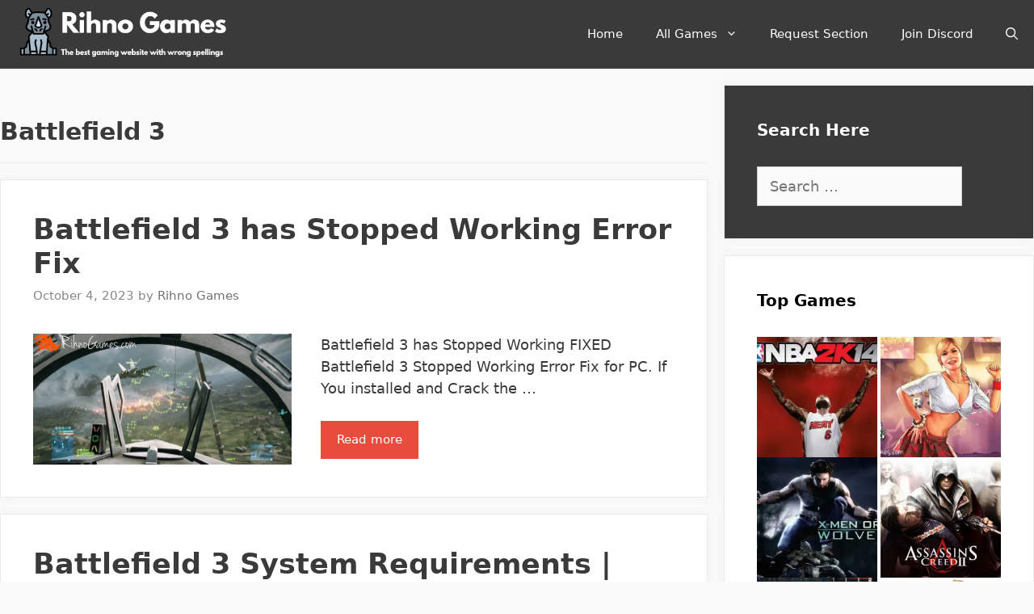

--- FILE ---
content_type: text/html; charset=UTF-8
request_url: https://rihnogames.com/tag/battlefield-3/
body_size: 23468
content:
<!DOCTYPE html>
<html lang="en-US">
<head>
	<meta charset="UTF-8">
	<meta name='robots' content='noindex, follow' />
	<style>img:is([sizes="auto" i], [sizes^="auto," i]) { contain-intrinsic-size: 3000px 1500px }</style>
	
<link rel='dns-prefetch' href='//www.google-analytics.com'>
<link rel='dns-prefetch' href='//www.googletagmanager.com'>
<script type="673c7016b8bfc68afec35219-text/javascript">
var trackScrolling=false;
var trackScrollingPercentage=false;
var ScrollingPercentageNumber=25;
var stLogInterval=10*1000;
var cutOffTime=900;
var trackNoEvents=false;
var trackNoMaxTime=false;
</script>
<meta name="viewport" content="width=device-width, initial-scale=1">
	<!-- This site is optimized with the Yoast SEO plugin v26.8 - https://yoast.com/product/yoast-seo-wordpress/ -->
	<title>Battlefield 3 Archives - Rihno Games</title><style id="perfmatters-used-css">html{font-family:sans-serif;-ms-text-size-adjust:100%;-webkit-text-size-adjust:100%;}body{margin:0;}article,aside,details,figcaption,figure,footer,header,hgroup,main,menu,nav,section,summary{display:block;}[hidden],template{display:none;}a{background-color:transparent;}a:active,a:hover{outline:0;}h1{font-size:2em;margin:.67em 0;}img{border:0;}svg:not(:root){overflow:hidden;}button,input,optgroup,select,textarea{color:inherit;font:inherit;margin:0;}button{overflow:visible;}button,select{text-transform:none;}button,html input[type="button"],input[type="reset"],input[type="submit"]{-webkit-appearance:button;cursor:pointer;}button[disabled],html input[disabled]{cursor:default;}button::-moz-focus-inner,input::-moz-focus-inner{border:0;padding:0;}input{line-height:normal;}input[type="checkbox"],input[type="radio"]{-webkit-box-sizing:border-box;-moz-box-sizing:border-box;box-sizing:border-box;padding:0;}input[type="number"]::-webkit-inner-spin-button,input[type="number"]::-webkit-outer-spin-button{height:auto;}input[type="search"]{-webkit-appearance:textfield;-moz-box-sizing:content-box;-webkit-box-sizing:content-box;box-sizing:content-box;}input[type="search"]::-webkit-search-cancel-button,input[type="search"]::-webkit-search-decoration{-webkit-appearance:none;}@media print{*,*:before,*:after{background:transparent !important;color:#000 !important;-webkit-box-shadow:none !important;box-shadow:none !important;text-shadow:none !important;}a,a:visited{text-decoration:underline;}a[href]:after{content:" (" attr(href) ")";}a[href^="#"]:after,a[href^="javascript:"]:after{content:"";}tr,img{page-break-inside:avoid;}img{max-width:100% !important;}p,h2,h3{orphans:3;widows:3;}h2,h3{page-break-after:avoid;}}@font-face{font-family:"Glyphicons Halflings";src:url("https://rihnogames.com/wp-content/plugins/easy-bootstrap-shortcodes/styles/../fonts/glyphicons-halflings-regular.eot");src:url("https://rihnogames.com/wp-content/plugins/easy-bootstrap-shortcodes/styles/../fonts/glyphicons-halflings-regular.eot?#iefix") format("embedded-opentype"),url("https://rihnogames.com/wp-content/plugins/easy-bootstrap-shortcodes/styles/../fonts/glyphicons-halflings-regular.woff2") format("woff2"),url("https://rihnogames.com/wp-content/plugins/easy-bootstrap-shortcodes/styles/../fonts/glyphicons-halflings-regular.woff") format("woff"),url("https://rihnogames.com/wp-content/plugins/easy-bootstrap-shortcodes/styles/../fonts/glyphicons-halflings-regular.ttf") format("truetype"),url("https://rihnogames.com/wp-content/plugins/easy-bootstrap-shortcodes/styles/../fonts/glyphicons-halflings-regular.svg#glyphicons_halflingsregular") format("svg");}*{-webkit-box-sizing:border-box;-moz-box-sizing:border-box;box-sizing:border-box;}*:before,*:after{-webkit-box-sizing:border-box;-moz-box-sizing:border-box;box-sizing:border-box;}html{font-size:10px;-webkit-tap-highlight-color:rgba(0,0,0,0);}body{font-family:"Helvetica Neue",Helvetica,Arial,sans-serif;font-size:14px;line-height:1.42857143;color:#333;background-color:#fff;}input,button,select,textarea{font-family:inherit;font-size:inherit;line-height:inherit;}a{color:#337ab7;text-decoration:none;}a:hover,a:focus{color:#23527c;text-decoration:underline;}a:focus{outline:thin dotted;outline:5px auto -webkit-focus-ring-color;outline-offset:-2px;}img{vertical-align:middle;}[role="button"]{cursor:pointer;}h1,h2,h3,h4,h5,h6,.h1,.h2,.h3,.h4,.h5,.h6{font-family:inherit;font-weight:500;line-height:1.1;color:inherit;}h1,.h1,h2,.h2,h3,.h3{margin-top:20px;margin-bottom:10px;}h1,.h1{font-size:36px;}h2,.h2{font-size:30px;}p{margin:0 0 10px;}.page-header{padding-bottom:9px;margin:40px 0 20px;border-bottom:1px solid #eee;}ul,ol{margin-top:0;margin-bottom:10px;}ul ul,ol ul,ul ol,ol ol{margin-bottom:0;}.container{margin-right:auto;margin-left:auto;padding-left:15px;padding-right:15px;}@media (min-width:768px){.container{width:750px;}}@media (min-width:992px){.container{width:970px;}}@media (min-width:1200px){.container{width:1170px;}}label{display:inline-block;max-width:100%;margin-bottom:5px;font-weight:bold;}input[type="search"]{-webkit-box-sizing:border-box;-moz-box-sizing:border-box;box-sizing:border-box;}input[type="radio"],input[type="checkbox"]{margin:4px 0 0;margin-top:1px \9;line-height:normal;}input[type="file"]{display:block;}input[type="range"]{display:block;width:100%;}input[type="file"]:focus,input[type="radio"]:focus,input[type="checkbox"]:focus{outline:thin dotted;outline:5px auto -webkit-focus-ring-color;outline-offset:-2px;}input[type="search"]{-webkit-appearance:none;}@media screen and (-webkit-min-device-pixel-ratio:0){input[type="date"],input[type="time"],input[type="datetime-local"],input[type="month"]{line-height:34px;}}input[type="radio"][disabled],input[type="checkbox"][disabled],input[type="radio"].disabled,input[type="checkbox"].disabled,fieldset[disabled] input[type="radio"],fieldset[disabled] input[type="checkbox"]{cursor:not-allowed;}@-webkit-keyframes progress-bar-stripes{from{background-position:40px 0;}to{background-position:0 0;}}@-o-keyframes progress-bar-stripes{from{background-position:40px 0;}to{background-position:0 0;}}@keyframes progress-bar-stripes{from{background-position:40px 0;}to{background-position:0 0;}}.clearfix:before,.clearfix:after,.dl-horizontal dd:before,.dl-horizontal dd:after,.container:before,.container:after,.container-fluid:before,.container-fluid:after,.row:before,.row:after,.form-horizontal .form-group:before,.form-horizontal .form-group:after,.btn-toolbar:before,.btn-toolbar:after,.btn-group-vertical>.btn-group:before,.btn-group-vertical>.btn-group:after,.nav:before,.nav:after,.navbar:before,.navbar:after,.navbar-header:before,.navbar-header:after,.navbar-collapse:before,.navbar-collapse:after,.pager:before,.pager:after,.panel-body:before,.panel-body:after,.modal-footer:before,.modal-footer:after{content:" ";display:table;}.clearfix:after,.dl-horizontal dd:after,.container:after,.container-fluid:after,.row:after,.form-horizontal .form-group:after,.btn-toolbar:after,.btn-group-vertical>.btn-group:after,.nav:after,.navbar:after,.navbar-header:after,.navbar-collapse:after,.pager:after,.panel-body:after,.modal-footer:after{clear:both;}@-ms-viewport{width:device-width;}@font-face{font-family:"FontAwesome";src:url("https://rihnogames.com/wp-content/plugins/easy-bootstrap-shortcodes/styles/../fonts/fontawesome-webfont.eot?v=4.2.0");src:url("https://rihnogames.com/wp-content/plugins/easy-bootstrap-shortcodes/styles/../fonts/fontawesome-webfont.eot?#iefix&v=4.2.0") format("embedded-opentype"),url("https://rihnogames.com/wp-content/plugins/easy-bootstrap-shortcodes/styles/../fonts/fontawesome-webfont.woff?v=4.2.0") format("woff"),url("https://rihnogames.com/wp-content/plugins/easy-bootstrap-shortcodes/styles/../fonts/fontawesome-webfont.ttf?v=4.2.0") format("truetype"),url("https://rihnogames.com/wp-content/plugins/easy-bootstrap-shortcodes/styles/../fonts/fontawesome-webfont.svg?v=4.2.0#fontawesomeregular") format("svg");font-weight:normal;font-style:normal;}@-webkit-keyframes fa-spin{0%{-webkit-transform:rotate(0deg);transform:rotate(0deg);}100%{-webkit-transform:rotate(359deg);transform:rotate(359deg);}}@keyframes fa-spin{0%{-webkit-transform:rotate(0deg);transform:rotate(0deg);}100%{-webkit-transform:rotate(359deg);transform:rotate(359deg);}}:where(.wp-block-button__link){border-radius:9999px;box-shadow:none;padding:calc(.667em + 2px) calc(1.333em + 2px);text-decoration:none;}:where(.wp-block-columns){margin-bottom:1.75em;}:where(.wp-block-columns.has-background){padding:1.25em 2.375em;}:where(.wp-block-post-comments input[type=submit]){border:none;}:where(.wp-block-cover-image:not(.has-text-color)),:where(.wp-block-cover:not(.has-text-color)){color:#fff;}:where(.wp-block-cover-image.is-light:not(.has-text-color)),:where(.wp-block-cover.is-light:not(.has-text-color)){color:#000;}.wp-block-embed.alignleft,.wp-block-embed.alignright,.wp-block[data-align=left]>[data-type="core/embed"],.wp-block[data-align=right]>[data-type="core/embed"]{max-width:360px;width:100%;}.wp-block-embed.alignleft .wp-block-embed__wrapper,.wp-block-embed.alignright .wp-block-embed__wrapper,.wp-block[data-align=left]>[data-type="core/embed"] .wp-block-embed__wrapper,.wp-block[data-align=right]>[data-type="core/embed"] .wp-block-embed__wrapper{min-width:280px;}.wp-block-cover .wp-block-embed{min-height:240px;min-width:320px;}.wp-block-embed{overflow-wrap:break-word;}.wp-block-embed figcaption{margin-bottom:1em;margin-top:.5em;}.wp-block-embed iframe{max-width:100%;}.wp-block-embed__wrapper{position:relative;}.wp-embed-responsive .wp-has-aspect-ratio .wp-block-embed__wrapper:before{content:"";display:block;padding-top:50%;}.wp-embed-responsive .wp-has-aspect-ratio iframe{bottom:0;height:100%;left:0;position:absolute;right:0;top:0;width:100%;}.wp-embed-responsive .wp-embed-aspect-21-9 .wp-block-embed__wrapper:before{padding-top:42.85%;}.wp-embed-responsive .wp-embed-aspect-18-9 .wp-block-embed__wrapper:before{padding-top:50%;}.wp-embed-responsive .wp-embed-aspect-16-9 .wp-block-embed__wrapper:before{padding-top:56.25%;}.wp-embed-responsive .wp-embed-aspect-4-3 .wp-block-embed__wrapper:before{padding-top:75%;}.wp-embed-responsive .wp-embed-aspect-1-1 .wp-block-embed__wrapper:before{padding-top:100%;}.wp-embed-responsive .wp-embed-aspect-9-16 .wp-block-embed__wrapper:before{padding-top:177.77%;}.wp-embed-responsive .wp-embed-aspect-1-2 .wp-block-embed__wrapper:before{padding-top:200%;}:where(.wp-block-file){margin-bottom:1.5em;}:where(.wp-block-file__button){border-radius:2em;display:inline-block;padding:.5em 1em;}:where(.wp-block-file__button):is(a):active,:where(.wp-block-file__button):is(a):focus,:where(.wp-block-file__button):is(a):hover,:where(.wp-block-file__button):is(a):visited{box-shadow:none;color:#fff;opacity:.85;text-decoration:none;}@keyframes turn-on-visibility{0%{opacity:0;}to{opacity:1;}}@keyframes turn-off-visibility{0%{opacity:1;visibility:visible;}99%{opacity:0;visibility:visible;}to{opacity:0;visibility:hidden;}}@keyframes lightbox-zoom-in{0%{left:var(--lightbox-initial-left-position);top:var(--lightbox-initial-top-position);transform:scale(var(--lightbox-scale-width),var(--lightbox-scale-height));}to{left:var(--lightbox-target-left-position);top:var(--lightbox-target-top-position);transform:scale(1);}}@keyframes lightbox-zoom-out{0%{left:var(--lightbox-target-left-position);top:var(--lightbox-target-top-position);transform:scale(1);visibility:visible;}99%{visibility:visible;}to{left:var(--lightbox-initial-left-position);top:var(--lightbox-initial-top-position);transform:scale(var(--lightbox-scale-width),var(--lightbox-scale-height));}}:where(.wp-block-latest-comments:not([style*=line-height] .wp-block-latest-comments__comment)){line-height:1.1;}:where(.wp-block-latest-comments:not([style*=line-height] .wp-block-latest-comments__comment-excerpt p)){line-height:1.8;}ol,ul{box-sizing:border-box;}:where(.wp-block-navigation.has-background .wp-block-navigation-item a:not(.wp-element-button)),:where(.wp-block-navigation.has-background .wp-block-navigation-submenu a:not(.wp-element-button)){padding:.5em 1em;}:where(.wp-block-navigation .wp-block-navigation__submenu-container .wp-block-navigation-item a:not(.wp-element-button)),:where(.wp-block-navigation .wp-block-navigation__submenu-container .wp-block-navigation-submenu a:not(.wp-element-button)),:where(.wp-block-navigation .wp-block-navigation__submenu-container .wp-block-navigation-submenu button.wp-block-navigation-item__content),:where(.wp-block-navigation .wp-block-navigation__submenu-container .wp-block-pages-list__item button.wp-block-navigation-item__content){padding:.5em 1em;}@keyframes overlay-menu__fade-in-animation{0%{opacity:0;transform:translateY(.5em);}to{opacity:1;transform:translateY(0);}}:where(p.has-text-color:not(.has-link-color)) a{color:inherit;}:where(.wp-block-post-excerpt){margin-bottom:var(--wp--style--block-gap);margin-top:var(--wp--style--block-gap);}:where(.wp-block-pullquote){margin:0 0 1em;}:where(.wp-block-search__button){border:1px solid #ccc;padding:6px 10px;}:where(.wp-block-search__button-inside .wp-block-search__inside-wrapper){border:1px solid #949494;box-sizing:border-box;padding:4px;}:where(.wp-block-search__button-inside .wp-block-search__inside-wrapper) :where(.wp-block-search__button){padding:4px 8px;}:where(.wp-block-term-description){margin-bottom:var(--wp--style--block-gap);margin-top:var(--wp--style--block-gap);}:where(pre.wp-block-verse){font-family:inherit;}a[data-fn].fn{counter-increment:footnotes;display:inline-flex;font-size:smaller;text-decoration:none;text-indent:-9999999px;vertical-align:super;}a[data-fn].fn:after{content:"[" counter(footnotes) "]";float:left;text-indent:0;}:root{--wp--preset--font-size--normal:16px;--wp--preset--font-size--huge:42px;}.screen-reader-text{clip:rect(1px,1px,1px,1px);word-wrap:normal !important;border:0;-webkit-clip-path:inset(50%);clip-path:inset(50%);height:1px;margin:-1px;overflow:hidden;padding:0;position:absolute;width:1px;}.screen-reader-text:focus{clip:auto !important;background-color:#ddd;-webkit-clip-path:none;clip-path:none;color:#444;display:block;font-size:1em;height:auto;left:5px;line-height:normal;padding:15px 23px 14px;text-decoration:none;top:5px;width:auto;z-index:100000;}html :where(.has-border-color){border-style:solid;}html :where([style*=border-top-color]){border-top-style:solid;}html :where([style*=border-right-color]){border-right-style:solid;}html :where([style*=border-bottom-color]){border-bottom-style:solid;}html :where([style*=border-left-color]){border-left-style:solid;}html :where([style*=border-width]){border-style:solid;}html :where([style*=border-top-width]){border-top-style:solid;}html :where([style*=border-right-width]){border-right-style:solid;}html :where([style*=border-bottom-width]){border-bottom-style:solid;}html :where([style*=border-left-width]){border-left-style:solid;}html :where(img[class*=wp-image-]){height:auto;max-width:100%;}:where(figure){margin:0 0 1em;}html :where(.is-position-sticky){--wp-admin--admin-bar--position-offset:var(--wp-admin--admin-bar--height,0px);}@media screen and (max-width:600px){html :where(.is-position-sticky){--wp-admin--admin-bar--position-offset:0px;}}@-webkit-keyframes a{to{-webkit-transform:rotate(1 turn);transform:rotate(1 turn);}}@keyframes a{to{-webkit-transform:rotate(1 turn);transform:rotate(1 turn);}}@-webkit-keyframes b{0%{background-position:0 0;}to{background-position:30px 0;}}@keyframes b{0%{background-position:0 0;}to{background-position:30px 0;}}.clearfix:after,.clearfix:before,.grid-100:after,.grid-100:before,.grid-15:after,.grid-15:before,.grid-20:after,.grid-20:before,.grid-25:after,.grid-25:before,.grid-30:after,.grid-30:before,.grid-33:after,.grid-33:before,.grid-35:after,.grid-35:before,.grid-40:after,.grid-40:before,.grid-45:after,.grid-45:before,.grid-50:after,.grid-50:before,.grid-55:after,.grid-55:before,.grid-60:after,.grid-60:before,.grid-65:after,.grid-65:before,.grid-66:after,.grid-66:before,.grid-70:after,.grid-70:before,.grid-75:after,.grid-75:before,.grid-80:after,.grid-80:before,.grid-85:after,.grid-85:before,.grid-container:after,.grid-container:before,[class*=mobile-grid-]:after,[class*=mobile-grid-]:before,[class*=tablet-grid-]:after,[class*=tablet-grid-]:before{content:".";display:block;overflow:hidden;visibility:hidden;font-size:0;line-height:0;width:0;height:0;}.clearfix:after,.grid-100:after,.grid-15:after,.grid-20:after,.grid-25:after,.grid-30:after,.grid-33:after,.grid-35:after,.grid-40:after,.grid-45:after,.grid-50:after,.grid-55:after,.grid-60:after,.grid-65:after,.grid-66:after,.grid-70:after,.grid-75:after,.grid-80:after,.grid-85:after,.grid-90:after,.grid-95:after,.grid-container:after,[class*=mobile-grid-]:after,[class*=tablet-grid-]:after{clear:both;}.grid-container{margin-left:auto;margin-right:auto;max-width:1200px;padding-left:10px;padding-right:10px;}.grid-100,.grid-15,.grid-20,.grid-25,.grid-30,.grid-33,.grid-35,.grid-40,.grid-45,.grid-50,.grid-55,.grid-60,.grid-65,.grid-66,.grid-70,.grid-75,.grid-80,.grid-85,.grid-90,.grid-95,[class*=mobile-grid-],[class*=tablet-grid-]{box-sizing:border-box;padding-left:10px;padding-right:10px;}.grid-parent{padding-left:0;padding-right:0;}@media (max-width:767px){.mobile-grid-100{clear:both;width:100%;}}@media (min-width:768px) and (max-width:1024px){[class*=tablet-pull-],[class*=tablet-push-]{position:relative;}.tablet-grid-30{float:left;width:30%;}.tablet-grid-70{float:left;width:70%;}}@media (min-width:1025px){.grid-30{float:left;width:30%;}.grid-70{float:left;width:70%;}}a,abbr,acronym,address,applet,big,blockquote,body,caption,cite,code,dd,del,dfn,div,dl,dt,em,fieldset,font,form,h1,h2,h3,h4,h5,h6,html,iframe,ins,kbd,label,legend,li,object,ol,p,pre,q,s,samp,small,span,strike,strong,sub,sup,table,tbody,td,tfoot,th,thead,tr,tt,ul,var{border:0;margin:0;padding:0;}html{font-family:sans-serif;-webkit-text-size-adjust:100%;-ms-text-size-adjust:100%;}article,aside,details,figcaption,figure,footer,header,main,nav,section{display:block;}[hidden],template{display:none;}ol,ul{list-style:none;}a{background-color:transparent;}a img{border:0;}body,button,input,select,textarea{font-family:-apple-system,system-ui,BlinkMacSystemFont,"Segoe UI",Helvetica,Arial,sans-serif,"Apple Color Emoji","Segoe UI Emoji","Segoe UI Symbol";font-weight:400;text-transform:none;font-size:17px;line-height:1.5;}p{margin-bottom:1.5em;}h1,h2,h3,h4,h5,h6{font-family:inherit;font-size:100%;font-style:inherit;font-weight:inherit;}h1{font-size:42px;margin-bottom:20px;line-height:1.2em;font-weight:400;text-transform:none;}h2{font-size:35px;margin-bottom:20px;line-height:1.2em;font-weight:400;text-transform:none;}ol,ul{margin:0 0 1.5em 3em;}ul{list-style:disc;}li>ol,li>ul{margin-bottom:0;margin-left:1.5em;}img{height:auto;max-width:100%;}button,input,select,textarea{font-size:100%;margin:0;vertical-align:baseline;}button,html input[type=button],input[type=reset],input[type=submit]{border:1px solid transparent;background:#55555e;cursor:pointer;-webkit-appearance:button;padding:10px 20px;color:#fff;}input[type=checkbox],input[type=radio]{box-sizing:border-box;padding:0;}input[type=search]{-webkit-appearance:textfield;box-sizing:content-box;}input[type=search]::-webkit-search-decoration{-webkit-appearance:none;}button::-moz-focus-inner,input::-moz-focus-inner{border:0;padding:0;}input[type=email],input[type=number],input[type=password],input[type=search],input[type=tel],input[type=text],input[type=url],select,textarea{background:#fafafa;color:#666;border:1px solid #ccc;border-radius:0;padding:10px 15px;box-sizing:border-box;max-width:100%;}input[type=file]{max-width:100%;box-sizing:border-box;}a,button,input{transition:color .1s ease-in-out,background-color .1s ease-in-out;}a{text-decoration:none;}.button,.wp-block-button .wp-block-button__link{padding:10px 20px;display:inline-block;}.screen-reader-text{border:0;clip:rect(1px,1px,1px,1px);-webkit-clip-path:inset(50%);clip-path:inset(50%);height:1px;margin:-1px;overflow:hidden;padding:0;position:absolute !important;width:1px;word-wrap:normal !important;}.screen-reader-text:focus{background-color:#f1f1f1;border-radius:3px;box-shadow:0 0 2px 2px rgba(0,0,0,.6);clip:auto !important;-webkit-clip-path:none;clip-path:none;color:#21759b;display:block;font-size:.875rem;font-weight:700;height:auto;left:5px;line-height:normal;padding:15px 23px 14px;text-decoration:none;top:5px;width:auto;z-index:100000;}#primary[tabindex="-1"]:focus{outline:0;}.clear:after,.comment-content:after,.entry-content:after,.inside-footer-widgets:not(.grid-container):after,.inside-header:not(.grid-container):after,.inside-navigation:not(.grid-container):after,.inside-top-bar:not(.grid-container):after,.page-header-content-container:after,.paging-navigation:after,.site-content:after,.site-footer:after,.site-header:after,.site-info:after{content:"";display:table;clear:both;}.main-navigation{z-index:100;padding:0;clear:both;display:block;}.main-navigation a{display:block;text-decoration:none;font-weight:400;text-transform:none;font-size:15px;}.main-navigation ul{list-style:none;margin:0;padding-left:0;}.main-navigation .main-nav ul li a{padding-left:20px;padding-right:20px;line-height:60px;}.inside-navigation{position:relative;}.main-navigation li{float:left;position:relative;}.nav-aligned-center .main-navigation:not(.toggled) .menu>li,.nav-aligned-right .main-navigation:not(.toggled) .menu>li{float:none;display:inline-block;}.nav-aligned-center .main-navigation:not(.toggled) ul,.nav-aligned-right .main-navigation:not(.toggled) ul{letter-spacing:-.31em;font-size:1em;}.nav-aligned-center .main-navigation:not(.toggled) ul li,.nav-aligned-right .main-navigation:not(.toggled) ul li{letter-spacing:normal;}.nav-aligned-right .main-navigation{text-align:right;}.main-navigation li.search-item{float:right;}.main-navigation .mobile-bar-items a{padding-left:20px;padding-right:20px;line-height:60px;}.main-navigation ul ul{display:block;box-shadow:1px 1px 0 rgba(0,0,0,.1);float:left;position:absolute;left:-99999px;opacity:0;z-index:99999;width:200px;text-align:left;top:auto;transition:opacity 80ms linear;transition-delay:0s;pointer-events:none;height:0;overflow:hidden;}.main-navigation ul ul a{display:block;}.main-navigation ul ul li{width:100%;}.main-navigation .main-nav ul ul li a{line-height:normal;padding:10px 20px;font-size:14px;}.main-navigation .main-nav ul li.menu-item-has-children>a{padding-right:0;position:relative;}.main-navigation:not(.toggled) ul li.sfHover>ul,.main-navigation:not(.toggled) ul li:hover>ul{left:auto;opacity:1;transition-delay:150ms;pointer-events:auto;height:auto;overflow:visible;}.main-navigation:not(.toggled) ul ul li.sfHover>ul,.main-navigation:not(.toggled) ul ul li:hover>ul{left:100%;top:0;}.menu-item-has-children .dropdown-menu-toggle{display:inline-block;height:100%;clear:both;padding-right:20px;padding-left:10px;}.menu-item-has-children ul .dropdown-menu-toggle{padding-top:10px;padding-bottom:10px;margin-top:-10px;}.sidebar .menu-item-has-children .dropdown-menu-toggle,nav ul ul .menu-item-has-children .dropdown-menu-toggle{float:right;}.widget-area .main-navigation li{float:none;display:block;width:100%;padding:0;margin:0;}.sidebar .main-navigation.sub-menu-right ul li.sfHover ul,.sidebar .main-navigation.sub-menu-right ul li:hover ul{top:0;left:100%;}.site-logo{display:inline-block;max-width:100%;}.entry-header .gp-icon,.posted-on .updated{display:none;}.byline,.entry-header .cat-links,.entry-header .comments-link,.entry-header .tags-links,.group-blog .byline,.single .byline{display:inline;}footer.entry-meta .byline,footer.entry-meta .posted-on{display:block;}.entry-content:not(:first-child),.entry-summary:not(:first-child),.page-content:not(:first-child){margin-top:2em;}.entry-header,.site-content{word-wrap:break-word;}.entry-title{margin-bottom:0;}.author .page-header .page-title{display:flex;align-items:center;}.page-header .author-info>:last-child,.page-header>:last-child{margin-bottom:0;}.entry-meta{font-size:85%;margin-top:.5em;line-height:1.5;}footer.entry-meta{margin-top:2em;}.entry-content>p:last-child,.entry-summary>p:last-child,.page-content>p:last-child,.read-more-container,.taxonomy-description p:last-child{margin-bottom:0;}.wp-caption{margin-bottom:1.5em;max-width:100%;position:relative;}.wp-caption img[class*=wp-image-]{display:block;margin:0 auto 0;max-width:100%;}.wp-caption .wp-caption-text{font-size:75%;padding-top:5px;opacity:.8;}.wp-caption img{position:relative;vertical-align:bottom;}.widget-area .widget{padding:40px;}.footer-widgets .widget :last-child,.sidebar .widget :last-child{margin-bottom:0;}.widget-title{margin-bottom:30px;font-size:20px;line-height:1.5;font-weight:400;text-transform:none;}.widget ol,.widget ul{margin:0;}.widget .search-field{width:100%;}.widget_search .search-submit{display:none;}.widget{margin:0 0 30px;box-sizing:border-box;}.separate-containers .widget:last-child,.widget:last-child{margin-bottom:0;}.footer-widgets .widget,.sidebar .widget{font-size:17px;}.widget ul li{list-style-type:none;position:relative;padding-bottom:5px;}.widget_nav_menu ul ul,.widget_pages ul ul{margin-left:1em;margin-top:5px;}.widget ul li.menu-item-has-children,.widget ul li.page_item_has_children{padding-bottom:0;}.sidebar .grid-container{max-width:100%;width:100%;}.post{margin:0 0 2em;}.page-header{margin-bottom:30px;}.separate-containers .comments-area,.separate-containers .inside-article,.separate-containers .page-header,.separate-containers .paging-navigation{padding:40px;}.separate-containers .page-header,.separate-containers .site-main>*,.separate-containers .widget{margin-bottom:20px;}.separate-containers .site-main{margin:20px;}.separate-containers.both-right .site-main,.separate-containers.right-sidebar .site-main{margin-left:0;}.separate-containers .inside-left-sidebar,.separate-containers .inside-right-sidebar{margin-top:20px;margin-bottom:20px;}.widget-area .main-navigation{margin-bottom:20px;}.one-container .site-main>:last-child,.separate-containers .site-main>:last-child{margin-bottom:0;}.site-info{text-align:center;font-size:15px;}.site-info{padding:20px 40px;}.footer-bar-active .footer-bar .widget{padding:0;}.footer-bar .widget_nav_menu>div>ul{display:inline-block;vertical-align:top;}.footer-bar .widget_nav_menu li{margin:0 10px;float:left;padding:0;}.footer-bar .widget_nav_menu li:first-child{margin-left:0;}.footer-bar .widget_nav_menu li:last-child{margin-right:0;}.footer-bar .widget_nav_menu li ul{display:none;}.footer-bar .widget-title{display:none;}.footer-bar-align-right .copyright-bar{float:left;}.footer-bar-align-right .footer-bar{float:right;text-align:right;}.post-image:not(:first-child){margin-top:2em;}.one-container .inside-article>[class*=page-header-],.separate-containers .inside-article>[class*=page-header-]{margin-bottom:2em;margin-top:0;}.gp-icon{display:inline-flex;align-self:center;}.gp-icon svg{height:1em;width:1em;top:.125em;position:relative;fill:currentColor;}.close-search .icon-search svg:nth-child(1),.icon-menu-bars svg:nth-child(2),.icon-search svg:nth-child(2),.toggled .icon-menu-bars svg:nth-child(1){display:none;}.entry-meta .gp-icon{margin-right:.6em;opacity:.7;}.container.grid-container{width:auto;}.menu-toggle,.mobile-bar-items,.sidebar-nav-mobile{display:none;}.menu-toggle{padding:0 20px;line-height:60px;margin:0;font-weight:400;text-transform:none;font-size:15px;cursor:pointer;}button.menu-toggle{background-color:transparent;width:100%;border:0;text-align:center;}button.menu-toggle:active,button.menu-toggle:focus,button.menu-toggle:hover{background-color:transparent;}.menu-toggle .mobile-menu{padding-left:3px;}.menu-toggle .gp-icon+.mobile-menu{padding-left:9px;}.menu-toggle .mobile-menu:empty{display:none;}.nav-search-enabled .main-navigation .menu-toggle{text-align:left;}.mobile-bar-items{display:none;position:absolute;right:0;top:0;z-index:21;list-style-type:none;}.mobile-bar-items a{display:inline-block;}@media (max-width:768px){a,body,button,input,select,textarea{transition:all 0s ease-in-out;}.footer-bar .widget_nav_menu li:first-child{margin-left:10px;}.footer-bar .widget_nav_menu li:last-child{margin-right:10px;}.content-area,.inside-footer-widgets>div,.sidebar{float:none;width:100%;left:0;right:0;}.site-main{margin-left:0 !important;margin-right:0 !important;}body:not(.no-sidebar) .site-main{margin-bottom:0 !important;}.post-image-aligned-left .post-image,.post-image-aligned-right .post-image{float:none;margin:2em 0;text-align:center;}.entry-meta{font-size:inherit;}.entry-meta a{line-height:1.8em;}.site-info{text-align:center;}.copyright-bar{float:none !important;text-align:center !important;}.footer-bar{float:none !important;text-align:center !important;margin-bottom:20px;}.footer-bar .widget_nav_menu li{float:none;display:inline-block;padding:5px 0;}}@keyframes spin{0%{-webkit-transform:rotate(0deg);transform:rotate(0deg);}to{-webkit-transform:rotate(360deg);transform:rotate(360deg);}}.post-image-aligned-left .inside-article .featured-image,.post-image-aligned-left .inside-article .post-image{margin-top:0;margin-right:2em;float:left;text-align:left;}.post-image-below-header.post-image-aligned-center .inside-article .featured-image,.post-image-below-header.post-image-aligned-left .inside-article .featured-image,.post-image-below-header.post-image-aligned-left .inside-article .post-image,.post-image-below-header.post-image-aligned-right .inside-article .featured-image,.post-image-below-header.post-image-aligned-right .inside-article .post-image{margin-top:2em;}.post-image-aligned-left .inside-article:after,.post-image-aligned-left .inside-article:before,.post-image-aligned-right .inside-article:after,.post-image-aligned-right .inside-article:before{content:"";display:table;}.post-image-aligned-left .inside-article:after,.post-image-aligned-right .inside-article:after{clear:both;}.post-image-aligned-left .inside-article,.post-image-aligned-right .inside-article{zoom:1;}@media (max-width:768px){body:not(.post-image-aligned-center) .featured-image,body:not(.post-image-aligned-center) .inside-article .featured-image,body:not(.post-image-aligned-center) .inside-article .post-image{margin-right:0;margin-left:0;float:none;text-align:center;}}.navigation-branding,.site-logo.mobile-header-logo{display:-webkit-box;display:-ms-flexbox;display:flex;-webkit-box-align:center;-ms-flex-align:center;align-items:center;-webkit-box-ordinal-group:2;-ms-flex-order:1;order:1;margin-right:auto;margin-left:10px;}.navigation-branding img,.site-logo.mobile-header-logo img{position:relative;vertical-align:middle;padding:10px 0;display:block;-moz-box-sizing:border-box;-webkit-box-sizing:border-box;box-sizing:border-box;-webkit-transition:height .3s ease;-o-transition:height .3s ease;transition:height .3s ease;}.navigation-branding img{margin-right:10px;}.main-navigation:not(.grid-container):not(.mobile-header-navigation) .inside-navigation.grid-container .navigation-branding{margin-left:0;}#mobile-header .inside-navigation,.main-navigation.has-branding .inside-navigation,.main-navigation.has-sticky-branding.navigation-stick .inside-navigation{-ms-flex-wrap:wrap;flex-wrap:wrap;display:-webkit-box;display:-ms-flexbox;display:flex;-webkit-box-align:center;-ms-flex-align:center;align-items:center;}.main-navigation .menu-toggle{-webkit-box-flex:1;-ms-flex-positive:1;flex-grow:1;width:auto;}.main-navigation.has-branding .menu-toggle,.main-navigation.has-sticky-branding.navigation-stick .menu-toggle{-webkit-box-flex:0;-ms-flex-positive:0;flex-grow:0;-webkit-box-ordinal-group:4;-ms-flex-order:3;order:3;padding-right:20px;}.main-navigation .mobile-bar-items{-webkit-box-ordinal-group:3;-ms-flex-order:2;order:2;position:relative;}.main-navigation.navigation-stick:not(.has-sticky-branding):not(.has-branding) .menu-toggle,.main-navigation:not(.slideout-navigation):not(.has-branding):not(.has-sticky-branding) .menu-toggle{-webkit-box-ordinal-group:2;-ms-flex-order:1;order:1;-webkit-box-flex:1;-ms-flex-positive:1;flex-grow:1;}.main-navigation:not(.slideout-navigation) .mobile-bar-items+.menu-toggle{text-align:left;}.main-navigation:not(.slideout-navigation) .main-nav{-webkit-box-ordinal-group:5;-ms-flex-order:4;order:4;}.mobile-bar-items{position:relative;}@font-face{font-family:swiper-icons;font-style:normal;font-weight:400;src:url("data:application/font-woff;charset=utf-8;base64, [base64]//wADZ2x5ZgAAAywAAADMAAAD2MHtryVoZWFkAAABbAAAADAAAAA2E2+eoWhoZWEAAAGcAAAAHwAAACQC9gDzaG10eAAAAigAAAAZAAAArgJkABFsb2NhAAAC0AAAAFoAAABaFQAUGG1heHAAAAG8AAAAHwAAACAAcABAbmFtZQAAA/gAAAE5AAACXvFdBwlwb3N0AAAFNAAAAGIAAACE5s74hXjaY2BkYGAAYpf5Hu/j+W2+MnAzMYDAzaX6QjD6/4//Bxj5GA8AuRwMYGkAPywL13jaY2BkYGA88P8Agx4j+/8fQDYfA1AEBWgDAIB2BOoAeNpjYGRgYNBh4GdgYgABEMnIABJzYNADCQAACWgAsQB42mNgYfzCOIGBlYGB0YcxjYGBwR1Kf2WQZGhhYGBiYGVmgAFGBiQQkOaawtDAoMBQxXjg/wEGPcYDDA4wNUA2CCgwsAAAO4EL6gAAeNpj2M0gyAACqxgGNWBkZ2D4/wMA+xkDdgAAAHjaY2BgYGaAYBkGRgYQiAHyGMF8FgYHIM3DwMHABGQrMOgyWDLEM1T9/w8UBfEMgLzE////P/5//f/V/xv+r4eaAAeMbAxwIUYmIMHEgKYAYjUcsDAwsLKxc3BycfPw8jEQA/[base64]/uznmfPFBNODM2K7MTQ45YEAZqGP81AmGGcF3iPqOop0r1SPTaTbVkfUe4HXj97wYE+yNwWYxwWu4v1ugWHgo3S1XdZEVqWM7ET0cfnLGxWfkgR42o2PvWrDMBSFj/IHLaF0zKjRgdiVMwScNRAoWUoH78Y2icB/yIY09An6AH2Bdu/UB+yxopYshQiEvnvu0dURgDt8QeC8PDw7Fpji3fEA4z/PEJ6YOB5hKh4dj3EvXhxPqH/SKUY3rJ7srZ4FZnh1PMAtPhwP6fl2PMJMPDgeQ4rY8YT6Gzao0eAEA409DuggmTnFnOcSCiEiLMgxCiTI6Cq5DZUd3Qmp10vO0LaLTd2cjN4fOumlc7lUYbSQcZFkutRG7g6JKZKy0RmdLY680CDnEJ+UMkpFFe1RN7nxdVpXrC4aTtnaurOnYercZg2YVmLN/d/gczfEimrE/fs/bOuq29Zmn8tloORaXgZgGa78yO9/cnXm2BpaGvq25Dv9S4E9+5SIc9PqupJKhYFSSl47+Qcr1mYNAAAAeNptw0cKwkAAAMDZJA8Q7OUJvkLsPfZ6zFVERPy8qHh2YER+3i/BP83vIBLLySsoKimrqKqpa2hp6+jq6RsYGhmbmJqZSy0sraxtbO3sHRydnEMU4uR6yx7JJXveP7WrDycAAAAAAAH//wACeNpjYGRgYOABYhkgZgJCZgZNBkYGLQZtIJsFLMYAAAw3ALgAeNolizEKgDAQBCchRbC2sFER0YD6qVQiBCv/H9ezGI6Z5XBAw8CBK/m5iQQVauVbXLnOrMZv2oLdKFa8Pjuru2hJzGabmOSLzNMzvutpB3N42mNgZGBg4GKQYzBhYMxJLMlj4GBgAYow/P/PAJJhLM6sSoWKfWCAAwDAjgbRAAB42mNgYGBkAIIbCZo5IPrmUn0hGA0AO8EFTQAA") format("woff");}:root{--swiper-theme-color:#007aff;}:root{--swiper-navigation-size:44px;}:root{--jp-carousel-primary-color:#fff;--jp-carousel-primary-subtle-color:#999;--jp-carousel-bg-color:#000;--jp-carousel-bg-faded-color:#222;--jp-carousel-border-color:#3a3a3a;}[data-carousel-extra]:not(.jp-carousel-wrap) img,[data-carousel-extra]:not(.jp-carousel-wrap) img+figcaption{cursor:pointer;}@keyframes load8{0%{transform:rotate(0deg);}to{transform:rotate(1 turn);}}:root{--jetpack--contact-form--border:1px solid #8c8f94;--jetpack--contact-form--border-color:#8c8f94;--jetpack--contact-form--border-size:1px;--jetpack--contact-form--border-style:solid;--jetpack--contact-form--border-radius:0px;--jetpack--contact-form--input-padding:16px;--jetpack--contact-form--font-size:16px;}:where(.contact-form textarea){height:200px;}.contact-form :where(input[type=radio],input[type=checkbox]){float:none;height:1rem;width:1rem;}@keyframes spinner-inner{0%{opacity:1;}to{opacity:0;}}div[class^=gr_custom_container]{background-color:#fff;border:1px solid gray;border-radius:10px;color:#000;padding:10px 5px;}div[class^=gr_custom_container] a{color:#000;}h2[class^=gr_custom_header]{display:none;}div[class^=gr_custom_each_container]{border-bottom:1px solid #a7aaad;clear:both;margin-bottom:10px;overflow:auto;padding-bottom:4px;width:100%;}div[class^=gr_custom_book_container]{float:right;height:60px;margin-left:4px;overflow:hidden;width:39px;}div[class^=gr_custom_author]{font-size:10px;}div[class^=gr_custom_tags]{color:gray;font-size:10px;}div[class^=gr_custom_rating]{display:none;}.widgets-grid-layout{width:100%;}.widgets-grid-layout:after,.widgets-grid-layout:before{content:" ";display:table;}.widgets-grid-layout:after{clear:both;}.widget-grid-view-image{float:left;max-width:50%;}.widget-grid-view-image a{display:block;margin:0 2px 4px 0;}.widget-grid-view-image:nth-child(2n){float:right;}.widget-grid-view-image:nth-child(2n) a{margin:0 0 4px 2px;}.widgets-grid-layout .widget-grid-view-image img{height:auto;max-width:100%;}@keyframes fadeIn{0%{opacity:0;visibility:hidden;}to{opacity:1;visibility:visible;}}.screen-reader-text{clip:rect(1px,1px,1px,1px);word-wrap:normal !important;border:0;clip-path:inset(50%);height:1px;margin:-1px;overflow:hidden;padding:0;position:absolute !important;width:1px;}</style>
	<meta property="og:locale" content="en_US" />
	<meta property="og:type" content="article" />
	<meta property="og:title" content="Battlefield 3 Archives - Rihno Games" />
	<meta property="og:url" content="https://rihnogames.com/tag/battlefield-3/" />
	<meta property="og:site_name" content="Rihno Games" />
	<meta name="twitter:card" content="summary_large_image" />
	<meta name="twitter:site" content="@rihnogames" />
	<script type="application/ld+json" class="yoast-schema-graph">{"@context":"https://schema.org","@graph":[{"@type":"CollectionPage","@id":"https://rihnogames.com/tag/battlefield-3/","url":"https://rihnogames.com/tag/battlefield-3/","name":"Battlefield 3 Archives - Rihno Games","isPartOf":{"@id":"https://rihnogames.com/#website"},"primaryImageOfPage":{"@id":"https://rihnogames.com/tag/battlefield-3/#primaryimage"},"image":{"@id":"https://rihnogames.com/tag/battlefield-3/#primaryimage"},"thumbnailUrl":"https://rihnogames.com/wp-content/uploads/2016/10/Battlefield-3-has-Stopped-Working.jpg","breadcrumb":{"@id":"https://rihnogames.com/tag/battlefield-3/#breadcrumb"},"inLanguage":"en-US"},{"@type":"ImageObject","inLanguage":"en-US","@id":"https://rihnogames.com/tag/battlefield-3/#primaryimage","url":"https://rihnogames.com/wp-content/uploads/2016/10/Battlefield-3-has-Stopped-Working.jpg","contentUrl":"https://rihnogames.com/wp-content/uploads/2016/10/Battlefield-3-has-Stopped-Working.jpg","width":640,"height":325,"caption":"Battlefield 3 has Stopped Working Fix"},{"@type":"BreadcrumbList","@id":"https://rihnogames.com/tag/battlefield-3/#breadcrumb","itemListElement":[{"@type":"ListItem","position":1,"name":"Home","item":"https://rihnogames.com/"},{"@type":"ListItem","position":2,"name":"Battlefield 3"}]},{"@type":"WebSite","@id":"https://rihnogames.com/#website","url":"https://rihnogames.com/","name":"Rihno Games","description":"The Best Gaming Website with Wrong Spellings","publisher":{"@id":"https://rihnogames.com/#organization"},"potentialAction":[{"@type":"SearchAction","target":{"@type":"EntryPoint","urlTemplate":"https://rihnogames.com/?s={search_term_string}"},"query-input":{"@type":"PropertyValueSpecification","valueRequired":true,"valueName":"search_term_string"}}],"inLanguage":"en-US"},{"@type":"Organization","@id":"https://rihnogames.com/#organization","name":"Rihno Games","url":"https://rihnogames.com/","logo":{"@type":"ImageObject","inLanguage":"en-US","@id":"https://rihnogames.com/#/schema/logo/image/","url":"https://rihnogames.com/wp-content/uploads/2020/05/Rihno-Games-LOGO.png","contentUrl":"https://rihnogames.com/wp-content/uploads/2020/05/Rihno-Games-LOGO.png","width":500,"height":500,"caption":"Rihno Games"},"image":{"@id":"https://rihnogames.com/#/schema/logo/image/"},"sameAs":["https://www.facebook.com/rihnogames","https://x.com/rihnogames","https://www.instagram.com/rihnogames/","https://www.linkedin.com/in/abdmughalx","https://www.pinterest.com/abdmughal/rihnogames/","https://www.youtube.com/c/GamesInstructor"]}]}</script>
	<!-- / Yoast SEO plugin. -->


<link rel='dns-prefetch' href='//secure.gravatar.com' />
<link rel='dns-prefetch' href='//stats.wp.com' />
<link rel='dns-prefetch' href='//v0.wordpress.com' />
<link rel='stylesheet' id='litespeed-cache-dummy-css' data-pmdelayedstyle="https://rihnogames.com/wp-content/plugins/litespeed-cache/assets/css/litespeed-dummy.css?ver=6.8.3" media='all' />
<link rel='stylesheet' id='bootstrap-css' data-pmdelayedstyle="https://rihnogames.com/wp-content/plugins/easy-bootstrap-shortcodes/styles/bootstrap.min.css?ver=6.8.3" media='all' />
<link rel='stylesheet' id='bootstrap-fa-icon-css' data-pmdelayedstyle="https://rihnogames.com/wp-content/plugins/easy-bootstrap-shortcodes/styles/font-awesome.min.css?ver=6.8.3" media='all' />
<link rel='stylesheet' id='wp-block-library-css' data-pmdelayedstyle="https://rihnogames.com/wp-includes/css/dist/block-library/style.min.css?ver=6.8.3" media='all' />
<style id='classic-theme-styles-inline-css'>
/*! This file is auto-generated */
.wp-block-button__link{color:#fff;background-color:#32373c;border-radius:9999px;box-shadow:none;text-decoration:none;padding:calc(.667em + 2px) calc(1.333em + 2px);font-size:1.125em}.wp-block-file__button{background:#32373c;color:#fff;text-decoration:none}
</style>
<link rel='stylesheet' id='mediaelement-css' data-pmdelayedstyle="https://rihnogames.com/wp-includes/js/mediaelement/mediaelementplayer-legacy.min.css?ver=4.2.17" media='all' />
<link rel='stylesheet' id='wp-mediaelement-css' data-pmdelayedstyle="https://rihnogames.com/wp-includes/js/mediaelement/wp-mediaelement.min.css?ver=6.8.3" media='all' />
<style id='jetpack-sharing-buttons-style-inline-css'>
.jetpack-sharing-buttons__services-list{display:flex;flex-direction:row;flex-wrap:wrap;gap:0;list-style-type:none;margin:5px;padding:0}.jetpack-sharing-buttons__services-list.has-small-icon-size{font-size:12px}.jetpack-sharing-buttons__services-list.has-normal-icon-size{font-size:16px}.jetpack-sharing-buttons__services-list.has-large-icon-size{font-size:24px}.jetpack-sharing-buttons__services-list.has-huge-icon-size{font-size:36px}@media print{.jetpack-sharing-buttons__services-list{display:none!important}}.editor-styles-wrapper .wp-block-jetpack-sharing-buttons{gap:0;padding-inline-start:0}ul.jetpack-sharing-buttons__services-list.has-background{padding:1.25em 2.375em}
</style>
<style id='global-styles-inline-css'>
:root{--wp--preset--aspect-ratio--square: 1;--wp--preset--aspect-ratio--4-3: 4/3;--wp--preset--aspect-ratio--3-4: 3/4;--wp--preset--aspect-ratio--3-2: 3/2;--wp--preset--aspect-ratio--2-3: 2/3;--wp--preset--aspect-ratio--16-9: 16/9;--wp--preset--aspect-ratio--9-16: 9/16;--wp--preset--color--black: #000000;--wp--preset--color--cyan-bluish-gray: #abb8c3;--wp--preset--color--white: #ffffff;--wp--preset--color--pale-pink: #f78da7;--wp--preset--color--vivid-red: #cf2e2e;--wp--preset--color--luminous-vivid-orange: #ff6900;--wp--preset--color--luminous-vivid-amber: #fcb900;--wp--preset--color--light-green-cyan: #7bdcb5;--wp--preset--color--vivid-green-cyan: #00d084;--wp--preset--color--pale-cyan-blue: #8ed1fc;--wp--preset--color--vivid-cyan-blue: #0693e3;--wp--preset--color--vivid-purple: #9b51e0;--wp--preset--color--contrast: var(--contrast);--wp--preset--color--contrast-2: var(--contrast-2);--wp--preset--color--contrast-3: var(--contrast-3);--wp--preset--color--base: var(--base);--wp--preset--color--base-2: var(--base-2);--wp--preset--color--base-3: var(--base-3);--wp--preset--color--accent: var(--accent);--wp--preset--gradient--vivid-cyan-blue-to-vivid-purple: linear-gradient(135deg,rgba(6,147,227,1) 0%,rgb(155,81,224) 100%);--wp--preset--gradient--light-green-cyan-to-vivid-green-cyan: linear-gradient(135deg,rgb(122,220,180) 0%,rgb(0,208,130) 100%);--wp--preset--gradient--luminous-vivid-amber-to-luminous-vivid-orange: linear-gradient(135deg,rgba(252,185,0,1) 0%,rgba(255,105,0,1) 100%);--wp--preset--gradient--luminous-vivid-orange-to-vivid-red: linear-gradient(135deg,rgba(255,105,0,1) 0%,rgb(207,46,46) 100%);--wp--preset--gradient--very-light-gray-to-cyan-bluish-gray: linear-gradient(135deg,rgb(238,238,238) 0%,rgb(169,184,195) 100%);--wp--preset--gradient--cool-to-warm-spectrum: linear-gradient(135deg,rgb(74,234,220) 0%,rgb(151,120,209) 20%,rgb(207,42,186) 40%,rgb(238,44,130) 60%,rgb(251,105,98) 80%,rgb(254,248,76) 100%);--wp--preset--gradient--blush-light-purple: linear-gradient(135deg,rgb(255,206,236) 0%,rgb(152,150,240) 100%);--wp--preset--gradient--blush-bordeaux: linear-gradient(135deg,rgb(254,205,165) 0%,rgb(254,45,45) 50%,rgb(107,0,62) 100%);--wp--preset--gradient--luminous-dusk: linear-gradient(135deg,rgb(255,203,112) 0%,rgb(199,81,192) 50%,rgb(65,88,208) 100%);--wp--preset--gradient--pale-ocean: linear-gradient(135deg,rgb(255,245,203) 0%,rgb(182,227,212) 50%,rgb(51,167,181) 100%);--wp--preset--gradient--electric-grass: linear-gradient(135deg,rgb(202,248,128) 0%,rgb(113,206,126) 100%);--wp--preset--gradient--midnight: linear-gradient(135deg,rgb(2,3,129) 0%,rgb(40,116,252) 100%);--wp--preset--font-size--small: 13px;--wp--preset--font-size--medium: 20px;--wp--preset--font-size--large: 36px;--wp--preset--font-size--x-large: 42px;--wp--preset--spacing--20: 0.44rem;--wp--preset--spacing--30: 0.67rem;--wp--preset--spacing--40: 1rem;--wp--preset--spacing--50: 1.5rem;--wp--preset--spacing--60: 2.25rem;--wp--preset--spacing--70: 3.38rem;--wp--preset--spacing--80: 5.06rem;--wp--preset--shadow--natural: 6px 6px 9px rgba(0, 0, 0, 0.2);--wp--preset--shadow--deep: 12px 12px 50px rgba(0, 0, 0, 0.4);--wp--preset--shadow--sharp: 6px 6px 0px rgba(0, 0, 0, 0.2);--wp--preset--shadow--outlined: 6px 6px 0px -3px rgba(255, 255, 255, 1), 6px 6px rgba(0, 0, 0, 1);--wp--preset--shadow--crisp: 6px 6px 0px rgba(0, 0, 0, 1);}:where(.is-layout-flex){gap: 0.5em;}:where(.is-layout-grid){gap: 0.5em;}body .is-layout-flex{display: flex;}.is-layout-flex{flex-wrap: wrap;align-items: center;}.is-layout-flex > :is(*, div){margin: 0;}body .is-layout-grid{display: grid;}.is-layout-grid > :is(*, div){margin: 0;}:where(.wp-block-columns.is-layout-flex){gap: 2em;}:where(.wp-block-columns.is-layout-grid){gap: 2em;}:where(.wp-block-post-template.is-layout-flex){gap: 1.25em;}:where(.wp-block-post-template.is-layout-grid){gap: 1.25em;}.has-black-color{color: var(--wp--preset--color--black) !important;}.has-cyan-bluish-gray-color{color: var(--wp--preset--color--cyan-bluish-gray) !important;}.has-white-color{color: var(--wp--preset--color--white) !important;}.has-pale-pink-color{color: var(--wp--preset--color--pale-pink) !important;}.has-vivid-red-color{color: var(--wp--preset--color--vivid-red) !important;}.has-luminous-vivid-orange-color{color: var(--wp--preset--color--luminous-vivid-orange) !important;}.has-luminous-vivid-amber-color{color: var(--wp--preset--color--luminous-vivid-amber) !important;}.has-light-green-cyan-color{color: var(--wp--preset--color--light-green-cyan) !important;}.has-vivid-green-cyan-color{color: var(--wp--preset--color--vivid-green-cyan) !important;}.has-pale-cyan-blue-color{color: var(--wp--preset--color--pale-cyan-blue) !important;}.has-vivid-cyan-blue-color{color: var(--wp--preset--color--vivid-cyan-blue) !important;}.has-vivid-purple-color{color: var(--wp--preset--color--vivid-purple) !important;}.has-black-background-color{background-color: var(--wp--preset--color--black) !important;}.has-cyan-bluish-gray-background-color{background-color: var(--wp--preset--color--cyan-bluish-gray) !important;}.has-white-background-color{background-color: var(--wp--preset--color--white) !important;}.has-pale-pink-background-color{background-color: var(--wp--preset--color--pale-pink) !important;}.has-vivid-red-background-color{background-color: var(--wp--preset--color--vivid-red) !important;}.has-luminous-vivid-orange-background-color{background-color: var(--wp--preset--color--luminous-vivid-orange) !important;}.has-luminous-vivid-amber-background-color{background-color: var(--wp--preset--color--luminous-vivid-amber) !important;}.has-light-green-cyan-background-color{background-color: var(--wp--preset--color--light-green-cyan) !important;}.has-vivid-green-cyan-background-color{background-color: var(--wp--preset--color--vivid-green-cyan) !important;}.has-pale-cyan-blue-background-color{background-color: var(--wp--preset--color--pale-cyan-blue) !important;}.has-vivid-cyan-blue-background-color{background-color: var(--wp--preset--color--vivid-cyan-blue) !important;}.has-vivid-purple-background-color{background-color: var(--wp--preset--color--vivid-purple) !important;}.has-black-border-color{border-color: var(--wp--preset--color--black) !important;}.has-cyan-bluish-gray-border-color{border-color: var(--wp--preset--color--cyan-bluish-gray) !important;}.has-white-border-color{border-color: var(--wp--preset--color--white) !important;}.has-pale-pink-border-color{border-color: var(--wp--preset--color--pale-pink) !important;}.has-vivid-red-border-color{border-color: var(--wp--preset--color--vivid-red) !important;}.has-luminous-vivid-orange-border-color{border-color: var(--wp--preset--color--luminous-vivid-orange) !important;}.has-luminous-vivid-amber-border-color{border-color: var(--wp--preset--color--luminous-vivid-amber) !important;}.has-light-green-cyan-border-color{border-color: var(--wp--preset--color--light-green-cyan) !important;}.has-vivid-green-cyan-border-color{border-color: var(--wp--preset--color--vivid-green-cyan) !important;}.has-pale-cyan-blue-border-color{border-color: var(--wp--preset--color--pale-cyan-blue) !important;}.has-vivid-cyan-blue-border-color{border-color: var(--wp--preset--color--vivid-cyan-blue) !important;}.has-vivid-purple-border-color{border-color: var(--wp--preset--color--vivid-purple) !important;}.has-vivid-cyan-blue-to-vivid-purple-gradient-background{background: var(--wp--preset--gradient--vivid-cyan-blue-to-vivid-purple) !important;}.has-light-green-cyan-to-vivid-green-cyan-gradient-background{background: var(--wp--preset--gradient--light-green-cyan-to-vivid-green-cyan) !important;}.has-luminous-vivid-amber-to-luminous-vivid-orange-gradient-background{background: var(--wp--preset--gradient--luminous-vivid-amber-to-luminous-vivid-orange) !important;}.has-luminous-vivid-orange-to-vivid-red-gradient-background{background: var(--wp--preset--gradient--luminous-vivid-orange-to-vivid-red) !important;}.has-very-light-gray-to-cyan-bluish-gray-gradient-background{background: var(--wp--preset--gradient--very-light-gray-to-cyan-bluish-gray) !important;}.has-cool-to-warm-spectrum-gradient-background{background: var(--wp--preset--gradient--cool-to-warm-spectrum) !important;}.has-blush-light-purple-gradient-background{background: var(--wp--preset--gradient--blush-light-purple) !important;}.has-blush-bordeaux-gradient-background{background: var(--wp--preset--gradient--blush-bordeaux) !important;}.has-luminous-dusk-gradient-background{background: var(--wp--preset--gradient--luminous-dusk) !important;}.has-pale-ocean-gradient-background{background: var(--wp--preset--gradient--pale-ocean) !important;}.has-electric-grass-gradient-background{background: var(--wp--preset--gradient--electric-grass) !important;}.has-midnight-gradient-background{background: var(--wp--preset--gradient--midnight) !important;}.has-small-font-size{font-size: var(--wp--preset--font-size--small) !important;}.has-medium-font-size{font-size: var(--wp--preset--font-size--medium) !important;}.has-large-font-size{font-size: var(--wp--preset--font-size--large) !important;}.has-x-large-font-size{font-size: var(--wp--preset--font-size--x-large) !important;}
:where(.wp-block-post-template.is-layout-flex){gap: 1.25em;}:where(.wp-block-post-template.is-layout-grid){gap: 1.25em;}
:where(.wp-block-columns.is-layout-flex){gap: 2em;}:where(.wp-block-columns.is-layout-grid){gap: 2em;}
:root :where(.wp-block-pullquote){font-size: 1.5em;line-height: 1.6;}
</style>
<link rel='stylesheet' id='toc-screen-css' data-pmdelayedstyle="https://rihnogames.com/wp-content/plugins/table-of-contents-plus/screen.min.css?ver=2411.1" media='all' />
<link rel='stylesheet' id='crp-style-rounded-thumbs-css' data-pmdelayedstyle="https://rihnogames.com/wp-content/plugins/contextual-related-posts/css/rounded-thumbs.min.css?ver=4.1.0" media='all' />
<style id='crp-style-rounded-thumbs-inline-css'>

			.crp_related.crp-rounded-thumbs a {
				width: 150px;
                height: 150px;
				text-decoration: none;
			}
			.crp_related.crp-rounded-thumbs img {
				max-width: 150px;
				margin: auto;
			}
			.crp_related.crp-rounded-thumbs .crp_title {
				width: 100%;
			}
			
</style>
<link rel='stylesheet' id='generate-style-css' data-pmdelayedstyle="https://rihnogames.com/wp-content/themes/generatepress/assets/css/all.min.css?ver=3.6.0" media='all' />
<style id='generate-style-inline-css'>
.blog footer.entry-meta, .archive footer.entry-meta {display:none;}
body{background-color:#fafafa;color:#3a3a3a;}a{color:#e74c3c;}a:hover, a:focus, a:active{color:#000000;}body .grid-container{max-width:1400px;}.wp-block-group__inner-container{max-width:1400px;margin-left:auto;margin-right:auto;}.navigation-search{position:absolute;left:-99999px;pointer-events:none;visibility:hidden;z-index:20;width:100%;top:0;transition:opacity 100ms ease-in-out;opacity:0;}.navigation-search.nav-search-active{left:0;right:0;pointer-events:auto;visibility:visible;opacity:1;}.navigation-search input[type="search"]{outline:0;border:0;vertical-align:bottom;line-height:1;opacity:0.9;width:100%;z-index:20;border-radius:0;-webkit-appearance:none;height:60px;}.navigation-search input::-ms-clear{display:none;width:0;height:0;}.navigation-search input::-ms-reveal{display:none;width:0;height:0;}.navigation-search input::-webkit-search-decoration, .navigation-search input::-webkit-search-cancel-button, .navigation-search input::-webkit-search-results-button, .navigation-search input::-webkit-search-results-decoration{display:none;}.main-navigation li.search-item{z-index:21;}li.search-item.active{transition:opacity 100ms ease-in-out;}.nav-left-sidebar .main-navigation li.search-item.active,.nav-right-sidebar .main-navigation li.search-item.active{width:auto;display:inline-block;float:right;}.gen-sidebar-nav .navigation-search{top:auto;bottom:0;}:root{--contrast:#222222;--contrast-2:#575760;--contrast-3:#b2b2be;--base:#f0f0f0;--base-2:#f7f8f9;--base-3:#ffffff;--accent:#1e73be;}:root .has-contrast-color{color:var(--contrast);}:root .has-contrast-background-color{background-color:var(--contrast);}:root .has-contrast-2-color{color:var(--contrast-2);}:root .has-contrast-2-background-color{background-color:var(--contrast-2);}:root .has-contrast-3-color{color:var(--contrast-3);}:root .has-contrast-3-background-color{background-color:var(--contrast-3);}:root .has-base-color{color:var(--base);}:root .has-base-background-color{background-color:var(--base);}:root .has-base-2-color{color:var(--base-2);}:root .has-base-2-background-color{background-color:var(--base-2);}:root .has-base-3-color{color:var(--base-3);}:root .has-base-3-background-color{background-color:var(--base-3);}:root .has-accent-color{color:var(--accent);}:root .has-accent-background-color{background-color:var(--accent);}body, button, input, select, textarea{font-family:-apple-system, system-ui, BlinkMacSystemFont, "Segoe UI", Helvetica, Arial, sans-serif, "Apple Color Emoji", "Segoe UI Emoji", "Segoe UI Symbol";font-size:18px;}body{line-height:1.8;}.entry-content > [class*="wp-block-"]:not(:last-child):not(.wp-block-heading){margin-bottom:1.5em;}.main-navigation .main-nav ul ul li a{font-size:14px;}.widget-title{font-weight:600;}.sidebar .widget, .footer-widgets .widget{font-size:17px;}button:not(.menu-toggle),html input[type="button"],input[type="reset"],input[type="submit"],.button,.wp-block-button .wp-block-button__link{font-size:15px;}h1{font-family:-apple-system, system-ui, BlinkMacSystemFont, "Segoe UI", Helvetica, Arial, sans-serif, "Apple Color Emoji", "Segoe UI Emoji", "Segoe UI Symbol";font-weight:800;font-size:40px;}h2{font-family:-apple-system, system-ui, BlinkMacSystemFont, "Segoe UI", Helvetica, Arial, sans-serif, "Apple Color Emoji", "Segoe UI Emoji", "Segoe UI Symbol";font-weight:700;}h3{font-family:-apple-system, system-ui, BlinkMacSystemFont, "Segoe UI", Helvetica, Arial, sans-serif, "Apple Color Emoji", "Segoe UI Emoji", "Segoe UI Symbol";font-weight:700;font-size:25px;}h4{font-size:inherit;}h5{font-size:inherit;}@media (max-width:768px){.main-title{font-size:20px;}h1{font-size:30px;}h2{font-size:25px;}}.top-bar{background-color:#636363;color:#ffffff;}.top-bar a{color:#ffffff;}.top-bar a:hover{color:#303030;}.site-header{background-color:#ffffff;color:#3a3a3a;}.site-header a{color:#3a3a3a;}.main-title a,.main-title a:hover{color:#ffffff;}.site-description{color:#757575;}.main-navigation,.main-navigation ul ul{background-color:#3a3a3a;}.main-navigation .main-nav ul li a, .main-navigation .menu-toggle, .main-navigation .menu-bar-items{color:#ffffff;}.main-navigation .main-nav ul li:not([class*="current-menu-"]):hover > a, .main-navigation .main-nav ul li:not([class*="current-menu-"]):focus > a, .main-navigation .main-nav ul li.sfHover:not([class*="current-menu-"]) > a, .main-navigation .menu-bar-item:hover > a, .main-navigation .menu-bar-item.sfHover > a{color:#dee5ed;background-color:#3a3a3a;}button.menu-toggle:hover,button.menu-toggle:focus,.main-navigation .mobile-bar-items a,.main-navigation .mobile-bar-items a:hover,.main-navigation .mobile-bar-items a:focus{color:#ffffff;}.main-navigation .main-nav ul li[class*="current-menu-"] > a{background-color:rgba(10,10,10,0.31);}.navigation-search input[type="search"],.navigation-search input[type="search"]:active, .navigation-search input[type="search"]:focus, .main-navigation .main-nav ul li.search-item.active > a, .main-navigation .menu-bar-items .search-item.active > a{color:#dee5ed;background-color:#3a3a3a;}.main-navigation ul ul{background-color:#3f3f3f;}.main-navigation .main-nav ul ul li a{color:#ffffff;}.main-navigation .main-nav ul ul li:not([class*="current-menu-"]):hover > a,.main-navigation .main-nav ul ul li:not([class*="current-menu-"]):focus > a, .main-navigation .main-nav ul ul li.sfHover:not([class*="current-menu-"]) > a{color:#ffffff;background-color:#4f4f4f;}.main-navigation .main-nav ul ul li[class*="current-menu-"] > a{background-color:#4f4f4f;}.separate-containers .inside-article, .separate-containers .comments-area, .separate-containers .page-header, .one-container .container, .separate-containers .paging-navigation, .inside-page-header{background-color:#ffffff;}.entry-title a{color:#3a3a3a;}.entry-title a:hover{color:#e74c3c;}.entry-meta{color:#878787;}.entry-meta a{color:#727272;}.entry-meta a:hover{color:#0a0101;}.sidebar .widget{background-color:#ffffff;}.sidebar .widget .widget-title{color:#000000;}.footer-widgets{color:#ffffff;background-color:#3a3a3a;}.footer-widgets a{color:#ffffff;}.footer-widgets .widget-title{color:#ffffff;}.site-info{color:#3a3a3a;}.site-info a{color:#e74c3c;}.site-info a:hover{color:#0a0a0a;}.footer-bar .widget_nav_menu .current-menu-item a{color:#0a0a0a;}input[type="text"],input[type="email"],input[type="url"],input[type="password"],input[type="search"],input[type="tel"],input[type="number"],textarea,select{color:#666666;background-color:#fafafa;border-color:#cccccc;}input[type="text"]:focus,input[type="email"]:focus,input[type="url"]:focus,input[type="password"]:focus,input[type="search"]:focus,input[type="tel"]:focus,input[type="number"]:focus,textarea:focus,select:focus{color:#666666;background-color:#ffffff;border-color:#bfbfbf;}button,html input[type="button"],input[type="reset"],input[type="submit"],a.button,a.wp-block-button__link:not(.has-background){color:#ffffff;background-color:#e74c3c;}button:hover,html input[type="button"]:hover,input[type="reset"]:hover,input[type="submit"]:hover,a.button:hover,button:focus,html input[type="button"]:focus,input[type="reset"]:focus,input[type="submit"]:focus,a.button:focus,a.wp-block-button__link:not(.has-background):active,a.wp-block-button__link:not(.has-background):focus,a.wp-block-button__link:not(.has-background):hover{color:#ffffff;background-color:#3a3a3a;}a.generate-back-to-top{background-color:rgba( 0,0,0,0.4 );color:#ffffff;}a.generate-back-to-top:hover,a.generate-back-to-top:focus{background-color:rgba( 0,0,0,0.6 );color:#ffffff;}:root{--gp-search-modal-bg-color:var(--base-3);--gp-search-modal-text-color:var(--contrast);--gp-search-modal-overlay-bg-color:rgba(0,0,0,0.2);}@media (max-width: 768px){.main-navigation .menu-bar-item:hover > a, .main-navigation .menu-bar-item.sfHover > a{background:none;color:#ffffff;}}.inside-top-bar{padding:10px;}.inside-header{padding:40px;}.site-main .wp-block-group__inner-container{padding:40px;}.entry-content .alignwide, body:not(.no-sidebar) .entry-content .alignfull{margin-left:-40px;width:calc(100% + 80px);max-width:calc(100% + 80px);}.main-navigation .main-nav ul li a,.menu-toggle,.main-navigation .mobile-bar-items a{line-height:85px;}.navigation-search input[type="search"]{height:85px;}.rtl .menu-item-has-children .dropdown-menu-toggle{padding-left:20px;}.rtl .main-navigation .main-nav ul li.menu-item-has-children > a{padding-right:20px;}.site-info{padding:20px;}@media (max-width:768px){.separate-containers .inside-article, .separate-containers .comments-area, .separate-containers .page-header, .separate-containers .paging-navigation, .one-container .site-content, .inside-page-header{padding:30px;}.site-main .wp-block-group__inner-container{padding:30px;}.site-info{padding-right:10px;padding-left:10px;}.entry-content .alignwide, body:not(.no-sidebar) .entry-content .alignfull{margin-left:-30px;width:calc(100% + 60px);max-width:calc(100% + 60px);}}.one-container .sidebar .widget{padding:0px;}/* End cached CSS */@media (max-width: 768px){.main-navigation .menu-toggle,.main-navigation .mobile-bar-items,.sidebar-nav-mobile:not(#sticky-placeholder){display:block;}.main-navigation ul,.gen-sidebar-nav{display:none;}[class*="nav-float-"] .site-header .inside-header > *{float:none;clear:both;}}
.navigation-branding .main-title{font-weight:bold;text-transform:none;font-size:25px;}@media (max-width: 768px){.navigation-branding .main-title{font-size:20px;}}
.main-navigation .main-nav ul li a,.menu-toggle,.main-navigation .mobile-bar-items a{transition: line-height 300ms ease}.main-navigation.toggled .main-nav > ul{background-color: #3a3a3a}
</style>
<link rel='stylesheet' id='generate-blog-css' data-pmdelayedstyle="https://rihnogames.com/wp-content/plugins/gp-premium/blog/functions/css/style-min.css?ver=1.9.1" media='all' />
<link rel='stylesheet' id='ebs_dynamic_css-css' href='https://rihnogames.com/wp-content/plugins/easy-bootstrap-shortcodes/styles/ebs_dynamic_css.php?ver=6.8.3' media='all' />
<link rel='stylesheet' id='generate-sticky-css' data-pmdelayedstyle="https://rihnogames.com/wp-content/plugins/gp-premium/menu-plus/functions/css/sticky.min.css?ver=1.9.1" media='all' />
<link rel='stylesheet' id='generate-navigation-branding-css' data-pmdelayedstyle="https://rihnogames.com/wp-content/plugins/gp-premium/menu-plus/functions/css/navigation-branding.min.css?ver=1.9.1" media='all' />
<style id='generate-navigation-branding-inline-css'>
.navigation-branding img, .site-logo.mobile-header-logo img{height:85px;width:auto;}.navigation-branding .main-title{line-height:85px;}@media (max-width: 1410px){#site-navigation .navigation-branding, #sticky-navigation .navigation-branding{margin-left:10px;}}@media (max-width: 768px){.main-navigation:not(.slideout-navigation) .main-nav{-ms-flex:0 0 100%;flex:0 0 100%;}.main-navigation:not(.slideout-navigation) .inside-navigation{-ms-flex-wrap:wrap;flex-wrap:wrap;display:-webkit-box;display:-ms-flexbox;display:flex;}.nav-aligned-center .navigation-branding, .nav-aligned-left .navigation-branding{margin-right:auto;}.nav-aligned-center  .main-navigation.has-branding:not(.slideout-navigation) .inside-navigation .main-nav,.nav-aligned-center  .main-navigation.has-sticky-branding.navigation-stick .inside-navigation .main-nav,.nav-aligned-left  .main-navigation.has-branding:not(.slideout-navigation) .inside-navigation .main-nav,.nav-aligned-left  .main-navigation.has-sticky-branding.navigation-stick .inside-navigation .main-nav{margin-right:0px;}}
</style>
<script src="https://rihnogames.com/wp-includes/js/jquery/jquery.min.js?ver=3.7.1" id="jquery-core-js" type="673c7016b8bfc68afec35219-text/javascript"></script>
<script src="https://rihnogames.com/wp-includes/js/jquery/jquery-migrate.min.js?ver=3.4.1" id="jquery-migrate-js" type="673c7016b8bfc68afec35219-text/javascript"></script>
<script src="https://rihnogames.com/wp-content/plugins/easy-bootstrap-shortcodes/js/bootstrap.min.js?ver=6.8.3" id="bootstrap-js" type="673c7016b8bfc68afec35219-text/javascript"></script>
<link rel="https://api.w.org/" href="https://rihnogames.com/wp-json/" /><link rel="alternate" title="JSON" type="application/json" href="https://rihnogames.com/wp-json/wp/v2/tags/588" /><script id="aclib" type="673c7016b8bfc68afec35219-text/javascript" src="//acscdn.com/script/aclib.js"></script>
<script type="673c7016b8bfc68afec35219-text/javascript">
    aclib.runAutoTag({
        zoneId: 'fwcvtv4y5t',
    });
</script>
	<style>img#wpstats{display:none}</style>
		<link rel="icon" href="https://rihnogames.com/wp-content/uploads/2020/05/cropped-Rihno-Games-Favicon-images-32x32.png" sizes="32x32" />
<link rel="icon" href="https://rihnogames.com/wp-content/uploads/2020/05/cropped-Rihno-Games-Favicon-images-192x192.png" sizes="192x192" />
<link rel="apple-touch-icon" href="https://rihnogames.com/wp-content/uploads/2020/05/cropped-Rihno-Games-Favicon-images-180x180.png" />
<meta name="msapplication-TileImage" content="https://rihnogames.com/wp-content/uploads/2020/05/cropped-Rihno-Games-Favicon-images-270x270.png" />
		<style id="wp-custom-css">
			.tags-links{
	display:none;
}/* GeneratePress Site CSS */ .inside-article,
.sidebar .widget,
.comments-area {
		border: 1px solid rgba(232, 234, 237, 1);
	box-shadow: 0 0 10px rgba(232, 234, 237, 0.5);
}

/* Featured widget */
.sidebar .widget:first-child {
	background-color: #e86000;
	color: #fff;
}

.sidebar .widget:first-child .widget-title,
.sidebar .widget:first-child a:not(.button) {
	color: #fff;
}

.sidebar .widget li {
	margin-bottom: 15px;
}

.button.light {
	background: #fff;
	color: #000;
}

.button.light:hover {
	background: #fafafa;
	color: #222;
}

.separate-containers .page-header {
	background: transparent;
	padding: 20px 0;
}

.page-header h1 {
	font-size: 30px;
}

@media (max-width: 768px) {
	.post-image img {
		max-width: 100%;
	}
} /* End GeneratePress Site CSS */

#jp-relatedposts {
	display: none !important;
}
.sidebar .widget:first-child {
    background-color: #3a3a3a;
    color: #fff;
}


.btn-shrt:hover {
	background-color: black !important;
	color: whitesmoke !important;
}
p {
    font-size: 18px !important;
		line-height: 1.5em !important;
}		</style>
		<noscript><style>.perfmatters-lazy[data-src]{display:none !important;}</style></noscript><style>.perfmatters-lazy-youtube{position:relative;width:100%;max-width:100%;height:0;padding-bottom:56.23%;overflow:hidden}.perfmatters-lazy-youtube img{position:absolute;top:0;right:0;bottom:0;left:0;display:block;width:100%;max-width:100%;height:auto;margin:auto;border:none;cursor:pointer;transition:.5s all;-webkit-transition:.5s all;-moz-transition:.5s all}.perfmatters-lazy-youtube img:hover{-webkit-filter:brightness(75%)}.perfmatters-lazy-youtube .play{position:absolute;top:50%;left:50%;right:auto;width:68px;height:48px;margin-left:-34px;margin-top:-24px;background:url(https://rihnogames.com/wp-content/plugins/perfmatters/img/youtube.svg) no-repeat;background-position:center;background-size:cover;pointer-events:none}.perfmatters-lazy-youtube iframe{position:absolute;top:0;left:0;width:100%;height:100%;z-index:99}.wp-has-aspect-ratio .wp-block-embed__wrapper{position:relative;}.wp-has-aspect-ratio .perfmatters-lazy-youtube{position:absolute;top:0;right:0;bottom:0;left:0;width:100%;height:100%;padding-bottom:0}</style></head>

<body data-rsssl=1 class="archive tag tag-battlefield-3 tag-588 wp-custom-logo wp-embed-responsive wp-theme-generatepress post-image-below-header post-image-aligned-left sticky-menu-no-transition sticky-enabled both-sticky-menu right-sidebar nav-below-header separate-containers fluid-header active-footer-widgets-0 nav-search-enabled nav-aligned-right header-aligned-left dropdown-hover" itemtype="https://schema.org/Blog" itemscope>
	<a class="screen-reader-text skip-link" href="#content" title="Skip to content">Skip to content</a>		<nav class="auto-hide-sticky has-branding main-navigation sub-menu-right" id="site-navigation" aria-label="Primary"  itemtype="https://schema.org/SiteNavigationElement" itemscope>
			<div class="inside-navigation grid-container grid-parent">
				<div class="navigation-branding"><div class="site-logo">
					<a href="https://rihnogames.com/" title="Rihno Games" rel="home" data-wpel-link="internal">
						<img width="416" height="100"  class="header-image" alt="Rihno Games" src="https://rihnogames.com/wp-content/uploads/2020/05/cropped-Rihno-Games-LOGO-2.png" title="Rihno Games" />
					</a>
				</div></div><form method="get" class="search-form navigation-search" action="https://rihnogames.com/">
					<input type="search" class="search-field" value="" name="s" title="Search" />
				</form>		<div class="mobile-bar-items">
						<span class="search-item">
				<a aria-label="Open Search Bar" href="#">
					<span class="gp-icon icon-search"><svg viewBox="0 0 512 512" aria-hidden="true" xmlns="http://www.w3.org/2000/svg" width="1em" height="1em"><path fill-rule="evenodd" clip-rule="evenodd" d="M208 48c-88.366 0-160 71.634-160 160s71.634 160 160 160 160-71.634 160-160S296.366 48 208 48zM0 208C0 93.125 93.125 0 208 0s208 93.125 208 208c0 48.741-16.765 93.566-44.843 129.024l133.826 134.018c9.366 9.379 9.355 24.575-.025 33.941-9.379 9.366-24.575 9.355-33.941-.025L337.238 370.987C301.747 399.167 256.839 416 208 416 93.125 416 0 322.875 0 208z" /></svg><svg viewBox="0 0 512 512" aria-hidden="true" xmlns="http://www.w3.org/2000/svg" width="1em" height="1em"><path d="M71.029 71.029c9.373-9.372 24.569-9.372 33.942 0L256 222.059l151.029-151.03c9.373-9.372 24.569-9.372 33.942 0 9.372 9.373 9.372 24.569 0 33.942L289.941 256l151.03 151.029c9.372 9.373 9.372 24.569 0 33.942-9.373 9.372-24.569 9.372-33.942 0L256 289.941l-151.029 151.03c-9.373 9.372-24.569 9.372-33.942 0-9.372-9.373-9.372-24.569 0-33.942L222.059 256 71.029 104.971c-9.372-9.373-9.372-24.569 0-33.942z" /></svg></span>				</a>
			</span>
		</div>
						<button class="menu-toggle" aria-controls="primary-menu" aria-expanded="false">
					<span class="gp-icon icon-menu-bars"><svg viewBox="0 0 512 512" aria-hidden="true" xmlns="http://www.w3.org/2000/svg" width="1em" height="1em"><path d="M0 96c0-13.255 10.745-24 24-24h464c13.255 0 24 10.745 24 24s-10.745 24-24 24H24c-13.255 0-24-10.745-24-24zm0 160c0-13.255 10.745-24 24-24h464c13.255 0 24 10.745 24 24s-10.745 24-24 24H24c-13.255 0-24-10.745-24-24zm0 160c0-13.255 10.745-24 24-24h464c13.255 0 24 10.745 24 24s-10.745 24-24 24H24c-13.255 0-24-10.745-24-24z" /></svg><svg viewBox="0 0 512 512" aria-hidden="true" xmlns="http://www.w3.org/2000/svg" width="1em" height="1em"><path d="M71.029 71.029c9.373-9.372 24.569-9.372 33.942 0L256 222.059l151.029-151.03c9.373-9.372 24.569-9.372 33.942 0 9.372 9.373 9.372 24.569 0 33.942L289.941 256l151.03 151.029c9.372 9.373 9.372 24.569 0 33.942-9.373 9.372-24.569 9.372-33.942 0L256 289.941l-151.029 151.03c-9.373 9.372-24.569 9.372-33.942 0-9.372-9.373-9.372-24.569 0-33.942L222.059 256 71.029 104.971c-9.372-9.373-9.372-24.569 0-33.942z" /></svg></span><span class="mobile-menu">Menu</span>				</button>
				<div id="primary-menu" class="main-nav"><ul id="menu-menu-1" class=" menu sf-menu"><li id="menu-item-510" class="menu-item menu-item-type-custom menu-item-object-custom menu-item-510"><a href="https://rihnogames.com/" data-wpel-link="internal">Home</a></li>
<li id="menu-item-6137" class="menu-item menu-item-type-taxonomy menu-item-object-category menu-item-has-children menu-item-6137"><a href="https://rihnogames.com/category/all-games/" data-wpel-link="internal">All Games<span role="presentation" class="dropdown-menu-toggle"><span class="gp-icon icon-arrow"><svg viewBox="0 0 330 512" aria-hidden="true" xmlns="http://www.w3.org/2000/svg" width="1em" height="1em"><path d="M305.913 197.085c0 2.266-1.133 4.815-2.833 6.514L171.087 335.593c-1.7 1.7-4.249 2.832-6.515 2.832s-4.815-1.133-6.515-2.832L26.064 203.599c-1.7-1.7-2.832-4.248-2.832-6.514s1.132-4.816 2.832-6.515l14.162-14.163c1.7-1.699 3.966-2.832 6.515-2.832 2.266 0 4.815 1.133 6.515 2.832l111.316 111.317 111.316-111.317c1.7-1.699 4.249-2.832 6.515-2.832s4.815 1.133 6.515 2.832l14.162 14.163c1.7 1.7 2.833 4.249 2.833 6.515z" /></svg></span></span></a>
<ul class="sub-menu">
	<li id="menu-item-565" class="menu-item menu-item-type-taxonomy menu-item-object-category menu-item-565"><a href="https://rihnogames.com/category/all-games/pc/arcade/" data-wpel-link="internal">Arcade</a></li>
	<li id="menu-item-566" class="menu-item menu-item-type-taxonomy menu-item-object-category menu-item-566"><a href="https://rihnogames.com/category/all-games/pc/fighting/" data-wpel-link="internal">Fighting</a></li>
	<li id="menu-item-5192" class="menu-item menu-item-type-taxonomy menu-item-object-category menu-item-5192"><a href="https://rihnogames.com/category/all-games/pc/horror/" data-wpel-link="internal">Horror</a></li>
	<li id="menu-item-569" class="menu-item menu-item-type-taxonomy menu-item-object-category menu-item-569"><a href="https://rihnogames.com/category/all-games/pc/sci-fi/" data-wpel-link="internal">Sci Fi</a></li>
	<li id="menu-item-6803" class="menu-item menu-item-type-taxonomy menu-item-object-category menu-item-6803"><a href="https://rihnogames.com/category/all-games/strategy-games/" data-wpel-link="internal">Strategy Games</a></li>
	<li id="menu-item-8111" class="menu-item menu-item-type-taxonomy menu-item-object-category menu-item-8111"><a href="https://rihnogames.com/category/all-games/pc/role-playing/" data-wpel-link="internal">Role-Playing</a></li>
	<li id="menu-item-568" class="menu-item menu-item-type-taxonomy menu-item-object-category menu-item-568"><a href="https://rihnogames.com/category/all-games/pc/racing-games/" data-wpel-link="internal">Racing Games</a></li>
	<li id="menu-item-564" class="menu-item menu-item-type-taxonomy menu-item-object-category menu-item-564"><a href="https://rihnogames.com/category/all-games/pc/action-adventure/" data-wpel-link="internal">Action &#038; Adventure</a></li>
	<li id="menu-item-570" class="menu-item menu-item-type-taxonomy menu-item-object-category menu-item-570"><a href="https://rihnogames.com/category/all-games/pc/shooting-games/" data-wpel-link="internal">Shooting Games</a></li>
	<li id="menu-item-2868" class="menu-item menu-item-type-taxonomy menu-item-object-category menu-item-2868"><a href="https://rihnogames.com/category/all-games/pc/simulation/" data-wpel-link="internal">Simulation</a></li>
	<li id="menu-item-571" class="menu-item menu-item-type-taxonomy menu-item-object-category menu-item-571"><a href="https://rihnogames.com/category/all-games/pc/sports/" data-wpel-link="internal">Sports</a></li>
	<li id="menu-item-567" class="menu-item menu-item-type-taxonomy menu-item-object-category menu-item-567"><a href="https://rihnogames.com/category/all-games/pc/others/" data-wpel-link="internal">Others</a></li>
</ul>
</li>
<li id="menu-item-3514" class="menu-item menu-item-type-post_type menu-item-object-post menu-item-3514"><a href="https://rihnogames.com/request-game/" data-wpel-link="internal">Request Section</a></li>
<li id="menu-item-7958" class="menu-item menu-item-type-post_type menu-item-object-page menu-item-7958"><a href="https://rihnogames.com/discord/" data-wpel-link="internal">Join Discord</a></li>
<li class="search-item menu-item-align-right"><a aria-label="Open Search Bar" href="#"><span class="gp-icon icon-search"><svg viewBox="0 0 512 512" aria-hidden="true" xmlns="http://www.w3.org/2000/svg" width="1em" height="1em"><path fill-rule="evenodd" clip-rule="evenodd" d="M208 48c-88.366 0-160 71.634-160 160s71.634 160 160 160 160-71.634 160-160S296.366 48 208 48zM0 208C0 93.125 93.125 0 208 0s208 93.125 208 208c0 48.741-16.765 93.566-44.843 129.024l133.826 134.018c9.366 9.379 9.355 24.575-.025 33.941-9.379 9.366-24.575 9.355-33.941-.025L337.238 370.987C301.747 399.167 256.839 416 208 416 93.125 416 0 322.875 0 208z" /></svg><svg viewBox="0 0 512 512" aria-hidden="true" xmlns="http://www.w3.org/2000/svg" width="1em" height="1em"><path d="M71.029 71.029c9.373-9.372 24.569-9.372 33.942 0L256 222.059l151.029-151.03c9.373-9.372 24.569-9.372 33.942 0 9.372 9.373 9.372 24.569 0 33.942L289.941 256l151.03 151.029c9.372 9.373 9.372 24.569 0 33.942-9.373 9.372-24.569 9.372-33.942 0L256 289.941l-151.029 151.03c-9.373 9.372-24.569 9.372-33.942 0-9.372-9.373-9.372-24.569 0-33.942L222.059 256 71.029 104.971c-9.372-9.373-9.372-24.569 0-33.942z" /></svg></span></a></li></ul></div>			</div>
		</nav>
		
	<div class="site grid-container container hfeed grid-parent" id="page">
				<div class="site-content" id="content">
			
	<div class="content-area grid-parent mobile-grid-100 grid-70 tablet-grid-70" id="primary">
		<main class="site-main" id="main">
					<header class="page-header" aria-label="Page">
			
			<h1 class="page-title">
				Battlefield 3			</h1>

					</header>
		<article id="post-2049" class="post-2049 post type-post status-publish format-standard has-post-thumbnail hentry category-bugs-fixes category-how-to category-videos tag-battlefield tag-battlefield-3 tag-battlefield-3-has-stopped-working-fix" itemtype="https://schema.org/CreativeWork" itemscope>
	<div class="inside-article">
					<header class="entry-header">
				<h2 class="entry-title" itemprop="headline"><a href="https://rihnogames.com/watch-video-battlefield-3-has-stopped-working-error-fix/" rel="bookmark" data-wpel-link="internal">Battlefield 3 has Stopped Working Error Fix</a></h2>		<div class="entry-meta">
			<span class="posted-on"><time class="entry-date published" datetime="2023-10-04T12:38:31+00:00" itemprop="datePublished">October 4, 2023</time></span> <span class="byline">by <span class="author vcard" itemprop="author" itemtype="https://schema.org/Person" itemscope><a class="url fn n" href="https://rihnogames.com/author/rihnogames/" title="View all posts by Rihno Games" rel="author" itemprop="url" data-wpel-link="internal"><span class="author-name" itemprop="name">Rihno Games</span></a></span></span> 		</div>
					</header>
			<div class="post-image">
			<a href="https://rihnogames.com/watch-video-battlefield-3-has-stopped-working-error-fix/" data-wpel-link="internal">
				<img width="320" height="163" src="https://rihnogames.com/wp-content/uploads/2016/10/Battlefield-3-has-Stopped-Working.jpg" class="attachment-320x9999 size-320x9999" alt="Battlefield 3 has Stopped Working Fix" itemprop="image" decoding="async" srcset="https://rihnogames.com/wp-content/uploads/2016/10/Battlefield-3-has-Stopped-Working.jpg 640w, https://rihnogames.com/wp-content/uploads/2016/10/Battlefield-3-has-Stopped-Working-300x152.jpg 300w" sizes="(max-width: 320px) 100vw, 320px" data-attachment-id="2050" data-permalink="https://rihnogames.com/watch-video-battlefield-3-has-stopped-working-error-fix/battlefield-3-has-stopped-working/#main" data-orig-file="https://rihnogames.com/wp-content/uploads/2016/10/Battlefield-3-has-Stopped-Working.jpg" data-orig-size="640,325" data-comments-opened="0" data-image-meta="{&quot;aperture&quot;:&quot;0&quot;,&quot;credit&quot;:&quot;&quot;,&quot;camera&quot;:&quot;&quot;,&quot;caption&quot;:&quot;&quot;,&quot;created_timestamp&quot;:&quot;0&quot;,&quot;copyright&quot;:&quot;&quot;,&quot;focal_length&quot;:&quot;0&quot;,&quot;iso&quot;:&quot;0&quot;,&quot;shutter_speed&quot;:&quot;0&quot;,&quot;title&quot;:&quot;&quot;,&quot;orientation&quot;:&quot;0&quot;}" data-image-title="Battlefield 3 has Stopped Working Fix" data-image-description="&lt;p&gt;Battlefield 3 has Stopped Working Fix&lt;/p&gt;
" data-image-caption="&lt;p&gt;Battlefield 3 has Stopped Working Fix&lt;/p&gt;
" data-medium-file="https://rihnogames.com/wp-content/uploads/2016/10/Battlefield-3-has-Stopped-Working-300x152.jpg" data-large-file="https://rihnogames.com/wp-content/uploads/2016/10/Battlefield-3-has-Stopped-Working.jpg" />
			</a>
		</div>
			<div class="entry-summary" itemprop="text">
				<p>Battlefield 3 has Stopped Working FIXED Battlefield 3 Stopped Working Error Fix for PC. If You installed and Crack the &#8230; </p>
<p class="read-more-container"><a title="Battlefield 3 has Stopped Working Error Fix" class="read-more button" href="https://rihnogames.com/watch-video-battlefield-3-has-stopped-working-error-fix/#more-2049" data-wpel-link="internal">Read more<span class="screen-reader-text">Battlefield 3 has Stopped Working Error Fix</span></a></p>
			</div>

			</div>
</article>
<article id="post-2038" class="post-2038 post type-post status-publish format-standard has-post-thumbnail hentry category-latest-posts category-pc category-system-requirements tag-battlefield tag-battlefield-3 tag-battlefield-3-system-requirements tag-system-requirements" itemtype="https://schema.org/CreativeWork" itemscope>
	<div class="inside-article">
					<header class="entry-header">
				<h2 class="entry-title" itemprop="headline"><a href="https://rihnogames.com/battlefield-3-system-requirements-pc/" rel="bookmark" data-wpel-link="internal">Battlefield 3 System Requirements | Can I Run Battlefield 3 on PC</a></h2>		<div class="entry-meta">
			<span class="posted-on"><time class="updated" datetime="2025-05-08T13:51:20+00:00" itemprop="dateModified">May 8, 2025</time><time class="entry-date published" datetime="2023-10-04T11:14:08+00:00" itemprop="datePublished">October 4, 2023</time></span> <span class="byline">by <span class="author vcard" itemprop="author" itemtype="https://schema.org/Person" itemscope><a class="url fn n" href="https://rihnogames.com/author/rihnogames/" title="View all posts by Rihno Games" rel="author" itemprop="url" data-wpel-link="internal"><span class="author-name" itemprop="name">Rihno Games</span></a></span></span> 		</div>
					</header>
			<div class="post-image">
			<a href="https://rihnogames.com/battlefield-3-system-requirements-pc/" data-wpel-link="internal">
				<img width="320" height="180" src="https://rihnogames.com/wp-content/uploads/2016/10/Battlefield-3-System-Requirements.jpg" class="attachment-320x9999 size-320x9999" alt="Battlefield 3 System Requirements" itemprop="image" decoding="async" srcset="https://rihnogames.com/wp-content/uploads/2016/10/Battlefield-3-System-Requirements.jpg 1920w, https://rihnogames.com/wp-content/uploads/2016/10/Battlefield-3-System-Requirements-300x169.jpg 300w, https://rihnogames.com/wp-content/uploads/2016/10/Battlefield-3-System-Requirements-768x432.jpg 768w, https://rihnogames.com/wp-content/uploads/2016/10/Battlefield-3-System-Requirements-1024x576.jpg 1024w, https://rihnogames.com/wp-content/uploads/2016/10/Battlefield-3-System-Requirements-664x374.jpg 664w" sizes="(max-width: 320px) 100vw, 320px" data-attachment-id="2043" data-permalink="https://rihnogames.com/battlefield-3-system-requirements-pc/battlefield-3-system-requirements/#main" data-orig-file="https://rihnogames.com/wp-content/uploads/2016/10/Battlefield-3-System-Requirements.jpg" data-orig-size="1920,1080" data-comments-opened="0" data-image-meta="{&quot;aperture&quot;:&quot;0&quot;,&quot;credit&quot;:&quot;&quot;,&quot;camera&quot;:&quot;&quot;,&quot;caption&quot;:&quot;&quot;,&quot;created_timestamp&quot;:&quot;0&quot;,&quot;copyright&quot;:&quot;&quot;,&quot;focal_length&quot;:&quot;0&quot;,&quot;iso&quot;:&quot;0&quot;,&quot;shutter_speed&quot;:&quot;0&quot;,&quot;title&quot;:&quot;&quot;,&quot;orientation&quot;:&quot;0&quot;}" data-image-title="Battlefield 3 System Requirements" data-image-description="&lt;p&gt;Battlefield 3 System Requirements&lt;/p&gt;
" data-image-caption="&lt;p&gt;Battlefield 3 System Requirements&lt;/p&gt;
" data-medium-file="https://rihnogames.com/wp-content/uploads/2016/10/Battlefield-3-System-Requirements-300x169.jpg" data-large-file="https://rihnogames.com/wp-content/uploads/2016/10/Battlefield-3-System-Requirements-1024x576.jpg" />
			</a>
		</div>
			<div class="entry-summary" itemprop="text">
				<p>Battlefield 3 System Requirements for PC or Laptop are Given Below. You Can Check the Minimum, Medium and Recommended System &#8230; </p>
<p class="read-more-container"><a title="Battlefield 3 System Requirements | Can I Run Battlefield 3 on PC" class="read-more button" href="https://rihnogames.com/battlefield-3-system-requirements-pc/#more-2038" data-wpel-link="internal">Read more<span class="screen-reader-text">Battlefield 3 System Requirements | Can I Run Battlefield 3 on PC</span></a></p>
			</div>

			</div>
</article>
<article id="post-2029" class="post-2029 post type-post status-publish format-standard has-post-thumbnail hentry category-all-games category-latest-posts category-pc category-shooting-games category-slider tag-battlefield tag-battlefield-3 tag-battlefield-3-download tag-battlefield-3-free-download tag-computer-games tag-download-battlefield-3 tag-pc-games" itemtype="https://schema.org/CreativeWork" itemscope>
	<div class="inside-article">
					<header class="entry-header">
				<h2 class="entry-title" itemprop="headline"><a href="https://rihnogames.com/battlefield-3-free-download-full-pc-game/" rel="bookmark" data-wpel-link="internal">Battlefield 3 Free Download Full PC Game with Crack</a></h2>		<div class="entry-meta">
			<span class="posted-on"><time class="updated" datetime="2025-05-08T13:57:39+00:00" itemprop="dateModified">May 8, 2025</time><time class="entry-date published" datetime="2023-10-04T10:16:51+00:00" itemprop="datePublished">October 4, 2023</time></span> <span class="byline">by <span class="author vcard" itemprop="author" itemtype="https://schema.org/Person" itemscope><a class="url fn n" href="https://rihnogames.com/author/rihnogames/" title="View all posts by Rihno Games" rel="author" itemprop="url" data-wpel-link="internal"><span class="author-name" itemprop="name">Rihno Games</span></a></span></span> 		</div>
					</header>
			<div class="post-image">
			<a href="https://rihnogames.com/battlefield-3-free-download-full-pc-game/" data-wpel-link="internal">
				<img width="320" height="159" src="https://rihnogames.com/wp-content/uploads/2016/10/Battlefield-3-Free-Download-full-PC-Game-with-Crack.jpg" class="attachment-320x9999 size-320x9999" alt="" itemprop="image" decoding="async" srcset="https://rihnogames.com/wp-content/uploads/2016/10/Battlefield-3-Free-Download-full-PC-Game-with-Crack.jpg 1368w, https://rihnogames.com/wp-content/uploads/2016/10/Battlefield-3-Free-Download-full-PC-Game-with-Crack-300x149.jpg 300w, https://rihnogames.com/wp-content/uploads/2016/10/Battlefield-3-Free-Download-full-PC-Game-with-Crack-768x382.jpg 768w, https://rihnogames.com/wp-content/uploads/2016/10/Battlefield-3-Free-Download-full-PC-Game-with-Crack-1024x509.jpg 1024w, https://rihnogames.com/wp-content/uploads/2016/10/Battlefield-3-Free-Download-full-PC-Game-with-Crack-664x330.jpg 664w" sizes="(max-width: 320px) 100vw, 320px" data-attachment-id="2032" data-permalink="https://rihnogames.com/battlefield-3-free-download-full-pc-game/battlefield-3-free-download-full-pc-game-with-crack/#main" data-orig-file="https://rihnogames.com/wp-content/uploads/2016/10/Battlefield-3-Free-Download-full-PC-Game-with-Crack.jpg" data-orig-size="1368,680" data-comments-opened="0" data-image-meta="{&quot;aperture&quot;:&quot;0&quot;,&quot;credit&quot;:&quot;&quot;,&quot;camera&quot;:&quot;&quot;,&quot;caption&quot;:&quot;&quot;,&quot;created_timestamp&quot;:&quot;0&quot;,&quot;copyright&quot;:&quot;&quot;,&quot;focal_length&quot;:&quot;0&quot;,&quot;iso&quot;:&quot;0&quot;,&quot;shutter_speed&quot;:&quot;0&quot;,&quot;title&quot;:&quot;&quot;,&quot;orientation&quot;:&quot;0&quot;}" data-image-title="Battlefield 3 Free Download Full PC Game With Crack" data-image-description="" data-image-caption="&lt;p&gt;Battlefield 3 Free Download Full PC Game With Crack&lt;/p&gt;
" data-medium-file="https://rihnogames.com/wp-content/uploads/2016/10/Battlefield-3-Free-Download-full-PC-Game-with-Crack-300x149.jpg" data-large-file="https://rihnogames.com/wp-content/uploads/2016/10/Battlefield-3-Free-Download-full-PC-Game-with-Crack-1024x509.jpg" />
			</a>
		</div>
			<div class="entry-summary" itemprop="text">
				<p>Battlefield 3 Free Download Full PC Game Setup with Crack. Battlefield 3 is first person Shooting Video Game which is &#8230; </p>
<p class="read-more-container"><a title="Battlefield 3 Free Download Full PC Game with Crack" class="read-more button" href="https://rihnogames.com/battlefield-3-free-download-full-pc-game/#more-2029" data-wpel-link="internal">Read more<span class="screen-reader-text">Battlefield 3 Free Download Full PC Game with Crack</span></a></p>
			</div>

			</div>
</article>
<article id="post-2040" class="post-2040 post type-post status-publish format-standard has-post-thumbnail hentry category-bugs-fixes category-cracks-and-patches tag-battlefield tag-battlefield-3 tag-battlefield-3-crack tag-battlefield-3-crack-download tag-cracks tag-download-battlefield-3-crack-only" itemtype="https://schema.org/CreativeWork" itemscope>
	<div class="inside-article">
					<header class="entry-header">
				<h2 class="entry-title" itemprop="headline"><a href="https://rihnogames.com/battlefield-3-crack-download-free/" rel="bookmark" data-wpel-link="internal">Battlefield 3 Crack Only Download Free for PC</a></h2>		<div class="entry-meta">
			<span class="posted-on"><time class="entry-date published" datetime="2023-10-04T08:52:41+00:00" itemprop="datePublished">October 4, 2023</time></span> <span class="byline">by <span class="author vcard" itemprop="author" itemtype="https://schema.org/Person" itemscope><a class="url fn n" href="https://rihnogames.com/author/rihnogames/" title="View all posts by Rihno Games" rel="author" itemprop="url" data-wpel-link="internal"><span class="author-name" itemprop="name">Rihno Games</span></a></span></span> 		</div>
					</header>
			<div class="post-image">
			<a href="https://rihnogames.com/battlefield-3-crack-download-free/" data-wpel-link="internal">
				<img width="320" height="180" src="https://rihnogames.com/wp-content/uploads/2016/10/Battlefield-3-Crack.jpg" class="attachment-320x9999 size-320x9999" alt="Battlefield 3 Crack Only Free Download" itemprop="image" decoding="async" srcset="https://rihnogames.com/wp-content/uploads/2016/10/Battlefield-3-Crack.jpg 1920w, https://rihnogames.com/wp-content/uploads/2016/10/Battlefield-3-Crack-300x169.jpg 300w, https://rihnogames.com/wp-content/uploads/2016/10/Battlefield-3-Crack-768x432.jpg 768w, https://rihnogames.com/wp-content/uploads/2016/10/Battlefield-3-Crack-1024x576.jpg 1024w, https://rihnogames.com/wp-content/uploads/2016/10/Battlefield-3-Crack-664x374.jpg 664w" sizes="(max-width: 320px) 100vw, 320px" data-attachment-id="2046" data-permalink="https://rihnogames.com/battlefield-3-crack-download-free/battlefield-3-crack/#main" data-orig-file="https://rihnogames.com/wp-content/uploads/2016/10/Battlefield-3-Crack.jpg" data-orig-size="1920,1080" data-comments-opened="0" data-image-meta="{&quot;aperture&quot;:&quot;0&quot;,&quot;credit&quot;:&quot;&quot;,&quot;camera&quot;:&quot;&quot;,&quot;caption&quot;:&quot;&quot;,&quot;created_timestamp&quot;:&quot;0&quot;,&quot;copyright&quot;:&quot;&quot;,&quot;focal_length&quot;:&quot;0&quot;,&quot;iso&quot;:&quot;0&quot;,&quot;shutter_speed&quot;:&quot;0&quot;,&quot;title&quot;:&quot;&quot;,&quot;orientation&quot;:&quot;0&quot;}" data-image-title="Battlefield 3 Crack Only Free Download" data-image-description="&lt;p&gt;Battlefield 3 Crack Only Free Download&lt;/p&gt;
" data-image-caption="&lt;p&gt;Battlefield 3 Crack Only Free Download&lt;/p&gt;
" data-medium-file="https://rihnogames.com/wp-content/uploads/2016/10/Battlefield-3-Crack-300x169.jpg" data-large-file="https://rihnogames.com/wp-content/uploads/2016/10/Battlefield-3-Crack-1024x576.jpg" />
			</a>
		</div>
			<div class="entry-summary" itemprop="text">
				<p>Battlefield 3 Crack Only Download Free for PC with full PC Game Setup. If you already have the Game just &#8230; </p>
<p class="read-more-container"><a title="Battlefield 3 Crack Only Download Free for PC" class="read-more button" href="https://rihnogames.com/battlefield-3-crack-download-free/#more-2040" data-wpel-link="internal">Read more<span class="screen-reader-text">Battlefield 3 Crack Only Download Free for PC</span></a></p>
			</div>

			</div>
</article>
<article id="post-2163" class="post-2163 post type-post status-publish format-standard has-post-thumbnail hentry category-how-to category-videos tag-battlefield tag-battlefield-3 tag-battlefield-3-download" itemtype="https://schema.org/CreativeWork" itemscope>
	<div class="inside-article">
					<header class="entry-header">
				<h2 class="entry-title" itemprop="headline"><a href="https://rihnogames.com/install-battlefield-3-pc-without-error/" rel="bookmark" data-wpel-link="internal">How to Install Battlefield 3 on PC without any Error</a></h2>		<div class="entry-meta">
			<span class="posted-on"><time class="entry-date published" datetime="2023-10-03T20:57:47+00:00" itemprop="datePublished">October 3, 2023</time></span> <span class="byline">by <span class="author vcard" itemprop="author" itemtype="https://schema.org/Person" itemscope><a class="url fn n" href="https://rihnogames.com/author/rihnogames/" title="View all posts by Rihno Games" rel="author" itemprop="url" data-wpel-link="internal"><span class="author-name" itemprop="name">Rihno Games</span></a></span></span> 		</div>
					</header>
			<div class="post-image">
			<a href="https://rihnogames.com/install-battlefield-3-pc-without-error/" data-wpel-link="internal">
				<img width="320" height="191" src="https://rihnogames.com/wp-content/uploads/2016/10/Install-Battlefield-3.jpg" class="attachment-320x9999 size-320x9999" alt="How to Install Battlefield 3" itemprop="image" decoding="async" srcset="https://rihnogames.com/wp-content/uploads/2016/10/Install-Battlefield-3.jpg 1791w, https://rihnogames.com/wp-content/uploads/2016/10/Install-Battlefield-3-300x179.jpg 300w, https://rihnogames.com/wp-content/uploads/2016/10/Install-Battlefield-3-768x459.jpg 768w, https://rihnogames.com/wp-content/uploads/2016/10/Install-Battlefield-3-1024x612.jpg 1024w, https://rihnogames.com/wp-content/uploads/2016/10/Install-Battlefield-3-664x397.jpg 664w, https://rihnogames.com/wp-content/uploads/2016/10/Install-Battlefield-3-395x236.jpg 395w" sizes="(max-width: 320px) 100vw, 320px" data-attachment-id="2164" data-permalink="https://rihnogames.com/install-battlefield-3-pc-without-error/install-battlefield-3/#main" data-orig-file="https://rihnogames.com/wp-content/uploads/2016/10/Install-Battlefield-3.jpg" data-orig-size="1791,1070" data-comments-opened="0" data-image-meta="{&quot;aperture&quot;:&quot;0&quot;,&quot;credit&quot;:&quot;&quot;,&quot;camera&quot;:&quot;&quot;,&quot;caption&quot;:&quot;&quot;,&quot;created_timestamp&quot;:&quot;0&quot;,&quot;copyright&quot;:&quot;&quot;,&quot;focal_length&quot;:&quot;0&quot;,&quot;iso&quot;:&quot;0&quot;,&quot;shutter_speed&quot;:&quot;0&quot;,&quot;title&quot;:&quot;&quot;,&quot;orientation&quot;:&quot;0&quot;}" data-image-title="How to Install Battlefield 3" data-image-description="&lt;p&gt;How to Install Battlefield 3&lt;/p&gt;
" data-image-caption="&lt;p&gt;How to Install Battlefield 3&lt;/p&gt;
" data-medium-file="https://rihnogames.com/wp-content/uploads/2016/10/Install-Battlefield-3-300x179.jpg" data-large-file="https://rihnogames.com/wp-content/uploads/2016/10/Install-Battlefield-3-1024x612.jpg" />
			</a>
		</div>
			<div class="entry-summary" itemprop="text">
				<p>How to Download and Install Battlefield 3 In this video i will show you how to download and Install Battlefield &#8230; </p>
<p class="read-more-container"><a title="How to Install Battlefield 3 on PC without any Error" class="read-more button" href="https://rihnogames.com/install-battlefield-3-pc-without-error/#more-2163" data-wpel-link="internal">Read more<span class="screen-reader-text">How to Install Battlefield 3 on PC without any Error</span></a></p>
			</div>

			</div>
</article>
		</main>
	</div>

	<div class="widget-area sidebar is-right-sidebar grid-30 tablet-grid-30 grid-parent" id="right-sidebar">
	<div class="inside-right-sidebar">
		<aside id="search-9" class="widget inner-padding widget_search"><h2 class="widget-title">Search Here</h2><form method="get" class="search-form" action="https://rihnogames.com/">
	<label>
		<span class="screen-reader-text">Search for:</span>
		<input type="search" class="search-field" placeholder="Search &hellip;" value="" name="s" title="Search for:">
	</label>
	<input type="submit" class="search-submit" value="Search"></form>
</aside><aside id="top-posts-2" class="widget inner-padding widget_top-posts"><h2 class="widget-title">Top Games</h2><div class='widgets-grid-layout no-grav'>
<div class="widget-grid-view-image"><a href="https://rihnogames.com/nba-2k14-download-free/" title="NBA 2k14 Download Free Full PC Game with Crack" class="bump-view" data-bump-view="tp" data-wpel-link="internal"><img loading="lazy" width="200" height="200" src="https://i0.wp.com/rihnogames.com/wp-content/uploads/2019/07/NBA-2k14-Free-Download.jpg?resize=200%2C200&#038;ssl=1" srcset="https://i0.wp.com/rihnogames.com/wp-content/uploads/2019/07/NBA-2k14-Free-Download.jpg?resize=200%2C200&amp;ssl=1 1x, https://i0.wp.com/rihnogames.com/wp-content/uploads/2019/07/NBA-2k14-Free-Download.jpg?resize=300%2C300&amp;ssl=1 1.5x, https://i0.wp.com/rihnogames.com/wp-content/uploads/2019/07/NBA-2k14-Free-Download.jpg?resize=400%2C400&amp;ssl=1 2x, https://i0.wp.com/rihnogames.com/wp-content/uploads/2019/07/NBA-2k14-Free-Download.jpg?resize=600%2C600&amp;ssl=1 3x, https://i0.wp.com/rihnogames.com/wp-content/uploads/2019/07/NBA-2k14-Free-Download.jpg?resize=800%2C800&amp;ssl=1 4x" alt="NBA 2k14 Download Free Full PC Game with Crack" data-pin-nopin="true"/></a></div><div class="widget-grid-view-image"><a href="https://rihnogames.com/gta-v-crack-download-free-pc/" title="GTA V Crack Only Download Free for PC [Reloaded]" class="bump-view" data-bump-view="tp" data-wpel-link="internal"><img loading="lazy" width="200" height="200" src="https://i0.wp.com/rihnogames.com/wp-content/uploads/2016/10/GTA-V-Crack-Only-reloaded.jpg?resize=200%2C200&#038;ssl=1" srcset="https://i0.wp.com/rihnogames.com/wp-content/uploads/2016/10/GTA-V-Crack-Only-reloaded.jpg?resize=200%2C200&amp;ssl=1 1x, https://i0.wp.com/rihnogames.com/wp-content/uploads/2016/10/GTA-V-Crack-Only-reloaded.jpg?resize=300%2C300&amp;ssl=1 1.5x, https://i0.wp.com/rihnogames.com/wp-content/uploads/2016/10/GTA-V-Crack-Only-reloaded.jpg?resize=400%2C400&amp;ssl=1 2x, https://i0.wp.com/rihnogames.com/wp-content/uploads/2016/10/GTA-V-Crack-Only-reloaded.jpg?resize=600%2C600&amp;ssl=1 3x, https://i0.wp.com/rihnogames.com/wp-content/uploads/2016/10/GTA-V-Crack-Only-reloaded.jpg?resize=800%2C800&amp;ssl=1 4x" alt="GTA V Crack Only Download Free for PC [Reloaded]" data-pin-nopin="true"/></a></div><div class="widget-grid-view-image"><a href="https://rihnogames.com/x-men-origins-wolverine-game-download/" title="X-Men Origins Wolverine Game Free Download for PC" class="bump-view" data-bump-view="tp" data-wpel-link="internal"><img loading="lazy" width="200" height="200" src="https://i0.wp.com/rihnogames.com/wp-content/uploads/2019/01/X-Men-Origins-Wolverine-Free-Download.jpg?resize=200%2C200&#038;ssl=1" srcset="https://i0.wp.com/rihnogames.com/wp-content/uploads/2019/01/X-Men-Origins-Wolverine-Free-Download.jpg?resize=200%2C200&amp;ssl=1 1x, https://i0.wp.com/rihnogames.com/wp-content/uploads/2019/01/X-Men-Origins-Wolverine-Free-Download.jpg?resize=300%2C300&amp;ssl=1 1.5x, https://i0.wp.com/rihnogames.com/wp-content/uploads/2019/01/X-Men-Origins-Wolverine-Free-Download.jpg?resize=400%2C400&amp;ssl=1 2x, https://i0.wp.com/rihnogames.com/wp-content/uploads/2019/01/X-Men-Origins-Wolverine-Free-Download.jpg?resize=600%2C600&amp;ssl=1 3x, https://i0.wp.com/rihnogames.com/wp-content/uploads/2019/01/X-Men-Origins-Wolverine-Free-Download.jpg?resize=800%2C800&amp;ssl=1 4x" alt="X-Men Origins Wolverine Game Free Download for PC" data-pin-nopin="true"/></a></div><div class="widget-grid-view-image"><a href="https://rihnogames.com/assassin-creed-2-free-download-full-game/" title="Assassin Creed 2 Download with Crack Free Full PC Setup" class="bump-view" data-bump-view="tp" data-wpel-link="internal"><img loading="lazy" width="200" height="200" src="https://i0.wp.com/rihnogames.com/wp-content/uploads/2016/07/Assassin-creed-2-download.jpg?resize=200%2C200&#038;ssl=1" srcset="https://i0.wp.com/rihnogames.com/wp-content/uploads/2016/07/Assassin-creed-2-download.jpg?resize=200%2C200&amp;ssl=1 1x, https://i0.wp.com/rihnogames.com/wp-content/uploads/2016/07/Assassin-creed-2-download.jpg?resize=300%2C300&amp;ssl=1 1.5x, https://i0.wp.com/rihnogames.com/wp-content/uploads/2016/07/Assassin-creed-2-download.jpg?resize=400%2C400&amp;ssl=1 2x, https://i0.wp.com/rihnogames.com/wp-content/uploads/2016/07/Assassin-creed-2-download.jpg?resize=600%2C600&amp;ssl=1 3x, https://i0.wp.com/rihnogames.com/wp-content/uploads/2016/07/Assassin-creed-2-download.jpg?resize=800%2C800&amp;ssl=1 4x" alt="Assassin Creed 2 Download with Crack Free Full PC Setup" data-pin-nopin="true"/></a></div><div class="widget-grid-view-image"><a href="https://rihnogames.com/how-to-install-nba-2k14-without-any-error/" title="How to Install NBA 2k14 without any error" class="bump-view" data-bump-view="tp" data-wpel-link="internal"><img loading="lazy" width="200" height="200" src="https://i0.wp.com/rihnogames.com/wp-content/uploads/2016/12/How-to-Download-and-Install-NBA-2k14.jpg?resize=200%2C200&#038;ssl=1" srcset="https://i0.wp.com/rihnogames.com/wp-content/uploads/2016/12/How-to-Download-and-Install-NBA-2k14.jpg?resize=200%2C200&amp;ssl=1 1x, https://i0.wp.com/rihnogames.com/wp-content/uploads/2016/12/How-to-Download-and-Install-NBA-2k14.jpg?resize=300%2C300&amp;ssl=1 1.5x, https://i0.wp.com/rihnogames.com/wp-content/uploads/2016/12/How-to-Download-and-Install-NBA-2k14.jpg?resize=400%2C400&amp;ssl=1 2x, https://i0.wp.com/rihnogames.com/wp-content/uploads/2016/12/How-to-Download-and-Install-NBA-2k14.jpg?resize=600%2C600&amp;ssl=1 3x" alt="How to Install NBA 2k14 without any error" data-pin-nopin="true"/></a></div><div class="widget-grid-view-image"><a href="https://rihnogames.com/the-sims-4-free-download-base-game/" title="The Sims 4 Free Download for PC Full Game + ALL DLC &amp; UPDATE" class="bump-view" data-bump-view="tp" data-wpel-link="internal"><img loading="lazy" width="200" height="200" src="https://i0.wp.com/rihnogames.com/wp-content/uploads/2021/03/The-Sims-4-Free-Download-for-PC.jpg?resize=200%2C200&#038;ssl=1" srcset="https://i0.wp.com/rihnogames.com/wp-content/uploads/2021/03/The-Sims-4-Free-Download-for-PC.jpg?resize=200%2C200&amp;ssl=1 1x, https://i0.wp.com/rihnogames.com/wp-content/uploads/2021/03/The-Sims-4-Free-Download-for-PC.jpg?resize=300%2C300&amp;ssl=1 1.5x, https://i0.wp.com/rihnogames.com/wp-content/uploads/2021/03/The-Sims-4-Free-Download-for-PC.jpg?resize=400%2C400&amp;ssl=1 2x, https://i0.wp.com/rihnogames.com/wp-content/uploads/2021/03/The-Sims-4-Free-Download-for-PC.jpg?resize=600%2C600&amp;ssl=1 3x, https://i0.wp.com/rihnogames.com/wp-content/uploads/2021/03/The-Sims-4-Free-Download-for-PC.jpg?resize=800%2C800&amp;ssl=1 4x" alt="The Sims 4 Free Download for PC Full Game + ALL DLC &amp; UPDATE" data-pin-nopin="true"/></a></div><div class="widget-grid-view-image"><a href="https://rihnogames.com/blur-game-download-free/" title="Blur Game Download Free for PC" class="bump-view" data-bump-view="tp" data-wpel-link="internal"><img loading="lazy" width="200" height="200" src="https://i0.wp.com/rihnogames.com/wp-content/uploads/2017/05/Blur-Game-Download.jpg?resize=200%2C200&#038;ssl=1" srcset="https://i0.wp.com/rihnogames.com/wp-content/uploads/2017/05/Blur-Game-Download.jpg?resize=200%2C200&amp;ssl=1 1x, https://i0.wp.com/rihnogames.com/wp-content/uploads/2017/05/Blur-Game-Download.jpg?resize=300%2C300&amp;ssl=1 1.5x, https://i0.wp.com/rihnogames.com/wp-content/uploads/2017/05/Blur-Game-Download.jpg?resize=400%2C400&amp;ssl=1 2x, https://i0.wp.com/rihnogames.com/wp-content/uploads/2017/05/Blur-Game-Download.jpg?resize=600%2C600&amp;ssl=1 3x, https://i0.wp.com/rihnogames.com/wp-content/uploads/2017/05/Blur-Game-Download.jpg?resize=800%2C800&amp;ssl=1 4x" alt="Blur Game Download Free for PC" data-pin-nopin="true"/></a></div><div class="widget-grid-view-image"><a href="https://rihnogames.com/gta-san-andreas-free-download/" title="GTA San Andreas FREE Download Full Game for PC" class="bump-view" data-bump-view="tp" data-wpel-link="internal"><img loading="lazy" width="200" height="200" src="https://i0.wp.com/rihnogames.com/wp-content/uploads/2017/08/GTA-SAN-ANDREAS-Free-Download.jpg?resize=200%2C200&#038;ssl=1" srcset="https://i0.wp.com/rihnogames.com/wp-content/uploads/2017/08/GTA-SAN-ANDREAS-Free-Download.jpg?resize=200%2C200&amp;ssl=1 1x, https://i0.wp.com/rihnogames.com/wp-content/uploads/2017/08/GTA-SAN-ANDREAS-Free-Download.jpg?resize=300%2C300&amp;ssl=1 1.5x, https://i0.wp.com/rihnogames.com/wp-content/uploads/2017/08/GTA-SAN-ANDREAS-Free-Download.jpg?resize=400%2C400&amp;ssl=1 2x, https://i0.wp.com/rihnogames.com/wp-content/uploads/2017/08/GTA-SAN-ANDREAS-Free-Download.jpg?resize=600%2C600&amp;ssl=1 3x, https://i0.wp.com/rihnogames.com/wp-content/uploads/2017/08/GTA-SAN-ANDREAS-Free-Download.jpg?resize=800%2C800&amp;ssl=1 4x" alt="GTA San Andreas FREE Download Full Game for PC" data-pin-nopin="true"/></a></div><div class="widget-grid-view-image"><a href="https://rihnogames.com/the-sims-4-snowy-escape-free-download/" title="The Sims 4 Snowy Escape Free Download + ALL DLC &amp; UPDATE" class="bump-view" data-bump-view="tp" data-wpel-link="internal"><img loading="lazy" width="200" height="200" src="https://i0.wp.com/rihnogames.com/wp-content/uploads/2021/01/The-Sims-4-Snowy-Escape-Free-Download.jpg?resize=200%2C200&#038;ssl=1" srcset="https://i0.wp.com/rihnogames.com/wp-content/uploads/2021/01/The-Sims-4-Snowy-Escape-Free-Download.jpg?resize=200%2C200&amp;ssl=1 1x, https://i0.wp.com/rihnogames.com/wp-content/uploads/2021/01/The-Sims-4-Snowy-Escape-Free-Download.jpg?resize=300%2C300&amp;ssl=1 1.5x, https://i0.wp.com/rihnogames.com/wp-content/uploads/2021/01/The-Sims-4-Snowy-Escape-Free-Download.jpg?resize=400%2C400&amp;ssl=1 2x, https://i0.wp.com/rihnogames.com/wp-content/uploads/2021/01/The-Sims-4-Snowy-Escape-Free-Download.jpg?resize=600%2C600&amp;ssl=1 3x, https://i0.wp.com/rihnogames.com/wp-content/uploads/2021/01/The-Sims-4-Snowy-Escape-Free-Download.jpg?resize=800%2C800&amp;ssl=1 4x" alt="The Sims 4 Snowy Escape Free Download + ALL DLC &amp; UPDATE" data-pin-nopin="true"/></a></div><div class="widget-grid-view-image"><a href="https://rihnogames.com/fifa-18-free-download/" title="FIFA 18 Free Download for PC" class="bump-view" data-bump-view="tp" data-wpel-link="internal"><img loading="lazy" width="200" height="200" src="https://i0.wp.com/rihnogames.com/wp-content/uploads/2017/09/FIFA-18-Free-Download.jpg?resize=200%2C200&#038;ssl=1" srcset="https://i0.wp.com/rihnogames.com/wp-content/uploads/2017/09/FIFA-18-Free-Download.jpg?resize=200%2C200&amp;ssl=1 1x, https://i0.wp.com/rihnogames.com/wp-content/uploads/2017/09/FIFA-18-Free-Download.jpg?resize=300%2C300&amp;ssl=1 1.5x, https://i0.wp.com/rihnogames.com/wp-content/uploads/2017/09/FIFA-18-Free-Download.jpg?resize=400%2C400&amp;ssl=1 2x, https://i0.wp.com/rihnogames.com/wp-content/uploads/2017/09/FIFA-18-Free-Download.jpg?resize=600%2C600&amp;ssl=1 3x, https://i0.wp.com/rihnogames.com/wp-content/uploads/2017/09/FIFA-18-Free-Download.jpg?resize=800%2C800&amp;ssl=1 4x" alt="FIFA 18 Free Download for PC" data-pin-nopin="true"/></a></div></div>
</aside>	</div>
</div>

	</div>
</div>


<div class="site-footer footer-bar-active footer-bar-align-right">
			<footer class="site-info" aria-label="Site"  itemtype="https://schema.org/WPFooter" itemscope>
			<div class="inside-site-info grid-container grid-parent">
						<div class="footer-bar">
			<aside id="nav_menu-5" class="widget inner-padding widget_nav_menu"><div class="menu-other-menu-container"><ul id="menu-other-menu" class="menu"><li id="menu-item-395" class="menu-item menu-item-type-custom menu-item-object-custom menu-item-395"><a href="https://rihnogames.com" data-wpel-link="internal">Home</a></li>
<li id="menu-item-394" class="menu-item menu-item-type-post_type menu-item-object-page menu-item-394"><a href="https://rihnogames.com/dmca/" data-wpel-link="internal">DMCA</a></li>
<li id="menu-item-393" class="menu-item menu-item-type-post_type menu-item-object-page menu-item-privacy-policy menu-item-393"><a rel="privacy-policy" href="https://rihnogames.com/privacy-statement/" data-wpel-link="internal">Privacy Statement</a></li>
</ul></div></aside>		</div>
						<div class="copyright-bar">
					2026 &copy; RihnoGames.com				</div>
			</div>
		</footer>
		</div>

<script type="speculationrules">
{"prefetch":[{"source":"document","where":{"and":[{"href_matches":"\/*"},{"not":{"href_matches":["\/wp-*.php","\/wp-admin\/*","\/wp-content\/uploads\/*","\/wp-content\/*","\/wp-content\/plugins\/*","\/wp-content\/themes\/generatepress\/*","\/*\\?(.+)"]}},{"not":{"selector_matches":"a[rel~=\"nofollow\"]"}},{"not":{"selector_matches":".no-prefetch, .no-prefetch a"}}]},"eagerness":"conservative"}]}
</script>
<script type="673c7016b8bfc68afec35219-text/javascript">
  (function(i,s,o,g,r,a,m){i['GoogleAnalyticsObject']=r;i[r]=i[r]||function(){
  (i[r].q=i[r].q||[]).push(arguments)},i[r].l=1*new Date();a=s.createElement(o),
  m=s.getElementsByTagName(o)[0];a.async=1;a.src=g;m.parentNode.insertBefore(a,m)
  })(window,document,'script','https://www.google-analytics.com/analytics.js','ga');

  ga('create', 'UA-164660724-1', 'auto');
  ga('send', 'pageview');

</script>
<script id="generate-a11y" type="673c7016b8bfc68afec35219-text/javascript">
!function(){"use strict";if("querySelector"in document&&"addEventListener"in window){var e=document.body;e.addEventListener("pointerdown",(function(){e.classList.add("using-mouse")}),{passive:!0}),e.addEventListener("keydown",(function(){e.classList.remove("using-mouse")}),{passive:!0})}}();
</script>
<link rel='stylesheet' id='jetpack-top-posts-widget-css' data-pmdelayedstyle="https://rihnogames.com/wp-content/plugins/jetpack/modules/widgets/top-posts/style.css?ver=20141013" media='all' />
<script src="https://rihnogames.com/wp-content/plugins/gp-premium/menu-plus/functions/js/sticky.min.js?ver=1.9.1" id="generate-sticky-js" type="673c7016b8bfc68afec35219-text/javascript"></script>
<script id="toc-front-js-extra" type="673c7016b8bfc68afec35219-text/javascript">
var tocplus = {"smooth_scroll":"1","visibility_show":"show","visibility_hide":"hide","width":"Auto"};
</script>
<script src="https://rihnogames.com/wp-content/plugins/table-of-contents-plus/front.min.js?ver=2411.1" id="toc-front-js" type="673c7016b8bfc68afec35219-text/javascript"></script>
<!--[if lte IE 11]>
<script src="https://rihnogames.com/wp-content/themes/generatepress/assets/js/classList.min.js?ver=3.6.0" id="generate-classlist-js"></script>
<![endif]-->
<script id="generate-menu-js-before" type="673c7016b8bfc68afec35219-text/javascript">
var generatepressMenu = {"toggleOpenedSubMenus":true,"openSubMenuLabel":"Open Sub-Menu","closeSubMenuLabel":"Close Sub-Menu"};
</script>
<script src="https://rihnogames.com/wp-content/themes/generatepress/assets/js/menu.min.js?ver=3.6.0" id="generate-menu-js" type="673c7016b8bfc68afec35219-text/javascript"></script>
<script id="generate-navigation-search-js-before" type="673c7016b8bfc68afec35219-text/javascript">
var generatepressNavSearch = {"open":"Open Search Bar","close":"Close Search Bar"};
</script>
<script src="https://rihnogames.com/wp-content/themes/generatepress/assets/js/navigation-search.min.js?ver=3.6.0" id="generate-navigation-search-js" type="673c7016b8bfc68afec35219-text/javascript"></script>
<script id="q2w3_fixed_widget-js-extra" type="673c7016b8bfc68afec35219-text/javascript">
var q2w3_sidebar_options = [{"sidebar":"sidebar-1","use_sticky_position":false,"margin_top":0,"margin_bottom":0,"stop_elements_selectors":"","screen_max_width":0,"screen_max_height":0,"widgets":["#widget_crp-2"]}];
</script>
<script src="https://rihnogames.com/wp-content/plugins/q2w3-fixed-widget/js/frontend.min.js?ver=6.2.3" id="q2w3_fixed_widget-js" type="673c7016b8bfc68afec35219-text/javascript"></script>
<script id="perfmatters-lazy-load-js-before" type="673c7016b8bfc68afec35219-text/javascript">
window.lazyLoadOptions={elements_selector:"img[data-src],.perfmatters-lazy,.perfmatters-lazy-css-bg",thresholds:"0px 0px",class_loading:"pmloading",class_loaded:"pmloaded",callback_loaded:function(element){if(element.tagName==="IFRAME"){if(element.classList.contains("pmloaded")){if(typeof window.jQuery!="undefined"){if(jQuery.fn.fitVids){jQuery(element).parent().fitVids()}}}}}};window.addEventListener("LazyLoad::Initialized",function(e){var lazyLoadInstance=e.detail.instance;});function perfmattersLazyLoadYouTube(e){var t=document.createElement("iframe"),r="ID?";r+=0===e.dataset.query.length?"":e.dataset.query+"&",r+="autoplay=1",t.setAttribute("src",r.replace("ID",e.dataset.src)),t.setAttribute("frameborder","0"),t.setAttribute("allowfullscreen","1"),t.setAttribute("allow","accelerometer; autoplay; encrypted-media; gyroscope; picture-in-picture"),e.replaceChild(t,e.firstChild)}
</script>
<script async src="https://rihnogames.com/wp-content/plugins/perfmatters/js/lazyload.min.js?ver=2.1.8" id="perfmatters-lazy-load-js" type="673c7016b8bfc68afec35219-text/javascript"></script>
<script id="jetpack-stats-js-before" type="673c7016b8bfc68afec35219-text/javascript">
_stq = window._stq || [];
_stq.push([ "view", {"v":"ext","blog":"94865597","post":"0","tz":"0","srv":"rihnogames.com","arch_tag":"battlefield-3","arch_results":"5","j":"1:15.4"} ]);
_stq.push([ "clickTrackerInit", "94865597", "0" ]);
</script>
<script src="https://stats.wp.com/e-202604.js" id="jetpack-stats-js" defer data-wp-strategy="defer" type="673c7016b8bfc68afec35219-text/javascript"></script>
<script src="https://rihnogames.com/wp-content/plugins/reduce-bounce-rate/js/analyticsjs.js?ver=6.8.3" id="rbr_scripts-js" type="673c7016b8bfc68afec35219-text/javascript"></script>

<script type="673c7016b8bfc68afec35219-text/javascript" id="perfmatters-delayed-styles-js">!function(){const e=["keydown","mousemove","wheel","touchmove","touchstart","touchend"];function t(){document.querySelectorAll("link[data-pmdelayedstyle]").forEach(function(e){e.setAttribute("href",e.getAttribute("data-pmdelayedstyle"))}),e.forEach(function(e){window.removeEventListener(e,t,{passive:!0})})}e.forEach(function(e){window.addEventListener(e,t,{passive:!0})})}();</script><script src="/cdn-cgi/scripts/7d0fa10a/cloudflare-static/rocket-loader.min.js" data-cf-settings="673c7016b8bfc68afec35219-|49" defer></script><script defer src="https://static.cloudflareinsights.com/beacon.min.js/vcd15cbe7772f49c399c6a5babf22c1241717689176015" integrity="sha512-ZpsOmlRQV6y907TI0dKBHq9Md29nnaEIPlkf84rnaERnq6zvWvPUqr2ft8M1aS28oN72PdrCzSjY4U6VaAw1EQ==" data-cf-beacon='{"version":"2024.11.0","token":"61845b3527be4796bad4108dca7f1fb4","r":1,"server_timing":{"name":{"cfCacheStatus":true,"cfEdge":true,"cfExtPri":true,"cfL4":true,"cfOrigin":true,"cfSpeedBrain":true},"location_startswith":null}}' crossorigin="anonymous"></script>
</body>
</html>


<!-- Page cached by LiteSpeed Cache 7.7 on 2026-01-22 16:58:50 -->

--- FILE ---
content_type: text/plain
request_url: https://www.google-analytics.com/j/collect?v=1&_v=j102&a=1929904053&t=pageview&_s=1&dl=https%3A%2F%2Frihnogames.com%2Ftag%2Fbattlefield-3%2F&ul=en-us%40posix&dt=Battlefield%203%20Archives%20-%20Rihno%20Games&sr=1280x720&vp=1280x720&_u=IEBAAEABAAAAACAAI~&jid=2143683807&gjid=298055482&cid=1241763527.1769101132&tid=UA-164660724-1&_gid=1676483756.1769101132&_r=1&_slc=1&z=640080911
body_size: -450
content:
2,cG-06HYT9EMJD